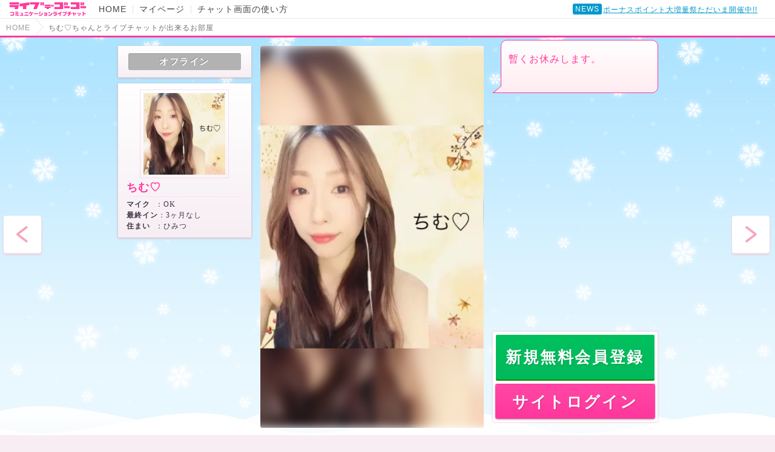

--- FILE ---
content_type: text/html; charset=UTF-8
request_url: https://livede55.com/chat/performer/1390795653
body_size: 8831
content:
<!DOCTYPE html>
<html lang="ja">
<head>
  <meta charset="utf-8">
  <meta http-equiv="X-UA-Compatible" content="IE=edge">
  <title>ちむ&#9825;ちゃんとライブチャットが出来るお部屋 | ノンアダルトライブチャット - ライブでゴーゴー</title>
  <meta name="description" content="ちむ&#9825;ちゃんのお部屋です。住まい：ひみつ | しばらくお休みします🥲">
  <meta name="keywords" content="ちむ&#9825;,ライブチャット">
  <link rel="canonical" href="https://livede55.com/chat/performer/1390795653">
  <meta name="viewport" content="width=device-width, maximum-scale=1, minimum-scale=1, user-scalable=no">
  <meta name="format-detection" content="telephone=no">

  <meta name="twitter:card" content="summary_large_image">
  <meta name="twitter:site" content="@livede55lisa">
  <meta property="og:title" content="ちむ&#9825;ちゃんとライブチャットが出来るお部屋 | ノンアダルトライブチャット - ライブでゴーゴー">
  <meta property="og:type" content="website">
  <meta property="og:url" content="https://livede55.com/chat/performer/1390795653">
  <meta property="og:image" content="https://picture2.livede55.com/images/p5-1390795653">
  <meta property="og:site_name" content="ライブでゴーゴー">
  <meta property="og:description" content="ちむ&#9825;ちゃんのお部屋です。住まい：ひみつ | しばらくお休みします🥲">

  <link type="text/css" rel="stylesheet" href="https://livede55.com/css/common_pc.css?1769249163" media="screen">
  <link type="text/css" rel="stylesheet" href="https://livede55.com/css/chat_pc.css?251224" media="screen">

  
    <script src="https://livede55.com/html-chat/js/MediaServerManager.js?230517"></script>
    <script src="https://livede55.com/html-chat/js/MediaSession.js?250822"></script>
    <script src="https://livede55.com/html-chat/js/MediaPeepSession.js?220804"></script>
    <script src="https://livede55.com/html-chat/js/MediaPublisher.js?250822"></script>
    <script src="https://livede55.com/html-chat/js/MediaPlayer.js?220804"></script>
    <script src="https://livede55.com/html-chat/js/ExternalFunction_Htmlchat.js?210309"></script>

    <script>
      function getLoginUserData() {
        return {
          pointList: [],
          canOneClick: 0,
        };
      }
          </script>
    <link href="/html-chat/css/app_pc.css?chatver=260108" rel=preload as=style>
    <link href="/html-chat/js/app_pc.js?chatver=260108" rel=preload as=script>
    <link href="/html-chat/js/chunk-common.js?chatver=260108" rel=preload as=script>
    <link href="/html-chat/js/chunk-vendors.js?chatver=260108" rel=preload as=script>
    <link href="/html-chat/css/app_pc.css?chatver=260108" rel=stylesheet>
  
</head>

<body class="view-pc page-chat">

<!-- Google Tag Manager -->
<noscript><iframe src="//www.googletagmanager.com/ns.html?id=GTM-NSLVC8"
height="0" width="0" style="display:none;visibility:hidden"></iframe></noscript>
<script>(function(w,d,s,l,i){w[l]=w[l]||[];w[l].push({'gtm.start':
new Date().getTime(),event:'gtm.js'});var f=d.getElementsByTagName(s)[0],
j=d.createElement(s),dl=l!='dataLayer'?'&l='+l:'';j.async=true;j.src=
'//www.googletagmanager.com/gtm.js?id='+i+dl;f.parentNode.insertBefore(j,f);
})(window,document,'script','dataLayer','GTM-NSLVC8');</script>
<!-- End Google Tag Manager -->

<input type="hidden" name="_token" value="74Y1pd1L1hnnw1vVleJPHHuwR3NaENySY7AOtz8e">
<div class="main-content">
  <header class="chat-header">
    <ul class="chat-nav">
      <li>
        <a href="https://livede55.com" target="_blank" class="logo-tit">
          <img src="https://livede55.com/img/spacer.gif" alt="ライブでゴーゴー">
        </a>
      </li>
      <li class="header-link">
        <a href="https://livede55.com" target="_blank">HOME</a>
      </li>
      <li class="header-link">
        <a href="https://livede55.com/member" target="_blank">マイページ</a>
      </li>
      <li class="header-link">
        <a href="https://livede55.com/beginner/handling.html" target="_blank">チャット画面の使い方</a>
      </li>
    </ul>
          <div class="event-news">
        <div class="news-logo">NEWS</div>
        <div class="news-ticker" rel="roll">
          <ul>
                                          <li><a href="https://livede55.com/event/goldrush.html" target="_blank">ボーナスポイント大増量祭ただいま開催中!!</a></li>
                                                                                                            <li><a href="https://livede55.com/event/halfoff.html" target="_blank">本日「期間限定半額」開催！</a></li>
                                                        <li><a href="https://livede55.com/event/all_gather.html" target="_blank">近日「パーチャだヨ！全員集合！ 」開催！</a></li>
                                                        <li><a href="https://livede55.com/event/pickup.html" target="_blank">近日「ピックアップゴゴみん！」開催！</a></li>
                                                        <li><a href="https://livede55.com/event/hiruwarinandesu.html" target="_blank">近日「ヒルワリナンデス！」開催！</a></li>
                                                        <li><a href="https://livede55.com/event/winter.html" target="_blank">近日「GOGO冬割」開催！</a></li>
                                                        <li><a href="https://livede55.com/event/30off_zuttoku.html" target="_blank">近日「ズッ得30％OFF」開催！</a></li>
                                                        <li><a href="https://livede55.com/event/40off.html" target="_blank">「最大40％OFFイベント」近日開催！</a></li>
                                    </ul>
        </div>
      </div>
        <ol class="chat-breadcrumb">
      <li>
        <a href="https://livede55.com" title="HOME" target="_blank"><span>HOME</span></a>
      </li>
      <li>
        <h1 class="chat-breadcrumb-tit">ちむ&#9825;ちゃんとライブチャットが出来るお部屋</h1>
      </li>
    </ol>
  </header>
      <div id="app-pc"
      memberCode=""
      memberHandle=""
      token=""
      peepToken=""
      lastLoginDate=""
      lastChatStatus=""
      memberPoint=""
      baseDomain="https://livede55.com"
      csrfToken="74Y1pd1L1hnnw1vVleJPHHuwR3NaENySY7AOtz8e"
      accountType="performer"
      performerCode="1390795653"
      performerHandle="ちむ&#9825;"
      performerAge=""
      performerProfileImage="https://picture2.livede55.com/images/p5-1390795653"
      performerLastLoginDate="3ヶ月なし"
      newFace="normal"
      dailyRanking=""
      monthlyRanking=""
      newFaceRanking=""
      useMic="OK"
      area="ひみつ"
      isVerticalChat="1"
      isNewRegistrant="0"
      dsRoomCode=""
      memberRank="beginner"
      offlineMovie=""
      nextLoginAt=""
      isBalloon="0"
      isFreeChat="0"
      prizeNumberTag=""
      gogominPrizeNumberTag=""
      isVoteEvent="0"
      isBeautyChat="0"
      class="app-chat-view flash-sect "
    ></div>
  
  
<!-- プロフィール -->
  <section class="profile">
    <div id="profile-line" class="profile-line">
      <div class="profile-inner">
        <figure class="thumbnail">
          <img src="https://livede55.com/img/spacer.gif" style="background-image:url(https://picture2.livede55.com/images/p5-1390795653);" alt="ちむ&#9825;">
        </figure>

        <div class="main-profile">
          <div class="profile-upper-line">
            <h2 class="profile-name">ちむ&#9825;</h2>

            
            <div class="profile-img-line">
              <div class="profile-newface status_normal">
                <img src="https://livede55.com/img/spacer.gif" alt="の女の子">
              </div>

              <div class="profile-ranking">
                                                                                              </div>
            </div>
          </div>
                              <div class="profile-table">
            <table>
              <tbody>
              <tr>
                <th>マイク</th><td>：</td><td>OK</td>
                <th>最終イン</th><td>：</td><td>3ヶ月なし</td>
                                <th>住まい</th><td>：</td><td>ひみつ</td>
              </tr>
              </tbody>
            </table>
          </div>
        </div>
      </div>
    </div>
    <!-- メニュー -->
    <div class="menu-wrapper">
      <ul id="profile-menu" class="menu is_vertical">
                  <li><a href="https://livede55.com/account/login.html?url=https%3A%2F%2Flivede55.com%2Fchat%2Fperformer%2F1390795653" class="memo">メモ</a></li>
          <li><a href="https://livede55.com/member/mail/performer/1390795653" class="mail" target="_blank">メール</a></li>
          <li><a href="https://livede55.com/account/login.html?url=https%3A%2F%2Flivede55.com%2Fchat%2Fperformer%2F1390795653" class="favorite">お気に入り(<span id="favorite_count">562</span>)</a></li>
              </ul>
    </div>

    <!-- メモ -->
    <div class="memo-form">
      <p>ちむ&#9825;ちゃんについてのメモ</p>
      <textarea name="memo" id="memo" maxlength="200"></textarea>
      <div class="memo-btn">
        <a href="javascript:;" id="memo_save" class="btn btn_default">メモを保存する</a>
        <a href="javascript:;" id="memo_cancel" class="btn btn_default">キャンセル</a>
      </div>
    </div>

    <div class="section-contents">
      <div class="contents-box  has_gallery">
        <div class="column_left">
          <div class="row_middle">
            <div class="left">
                          <!-- ギャラリー -->
                <section id="gallery" class="section">
                  <h2 class="tit lv_2">ギャラリー<span>(5枚)</span></h2>
                  <div class="section-inner">
                    <div class="carousel">
                      <ul class="slider image-list" style="width: 415px">
                                                                          <li>
                            <a href="javascript:;" class="gallery-link" data-number="2">
                              <figure>
                                <img src="https://livede55.com/img/spacer.gif" style="background-image:url(https://picture2.livede55.com/images/gallery/pg-1g826U5W4mX8);" alt="">
                              </figure>
                            </a>
                          </li>
                                                                            <li>
                            <a href="javascript:;" class="gallery-link" data-number="3">
                              <figure>
                                <img src="https://livede55.com/img/spacer.gif" style="background-image:url(https://picture2.livede55.com/images/gallery/pg-EG5yqeHTpObu);" alt="">
                              </figure>
                            </a>
                          </li>
                                                                            <li>
                            <a href="javascript:;" class="gallery-link" data-number="4">
                              <figure>
                                <img src="https://livede55.com/img/spacer.gif" style="background-image:url(https://picture2.livede55.com/images/gallery/pg-f5Hq9M5Qvssu);" alt="">
                              </figure>
                            </a>
                          </li>
                                                                            <li>
                            <a href="javascript:;" class="gallery-link" data-number="5">
                              <figure>
                                <img src="https://livede55.com/img/spacer.gif" style="background-image:url(https://picture2.livede55.com/images/gallery/pg-84to9qE8R5Od);" alt="">
                              </figure>
                            </a>
                          </li>
                                                                            <li>
                            <a href="javascript:;" class="gallery-link" data-number="6">
                              <figure>
                                <img src="https://livede55.com/img/spacer.gif" style="background-image:url(https://picture2.livede55.com/images/gallery/pg-04J81ZWe1dDW);" alt="">
                              </figure>
                            </a>
                          </li>
                                                                        </ul>
                      <ul class="move-arrow">
                        <li id="left_gallery" class="before-arrow"><img src="https://livede55.com/img/spacer.gif" alt="左の写真へ"></li>
                        <li id="right_gallery" class="after-arrow"><img src="https://livede55.com/img/spacer.gif" alt="右の写真へ"></li>
                      </ul>
                    </div>
                  </div>
                </section>
                        <!-- 詳細プロフィール -->
              <section id="profile" class="section is_gallery">
                <h2 class="tit lv_2">詳細プロフィール</h2>
                <div class="section-inner">
                  <dl class="details-box">
                                        <dt>住まい</dt>
                    <dd>ひみつ</dd>
                    <dt>血液型</dt>
                    <dd>AB型</dd>
                                        <dt>身長</dt>
                    <dd>159cm</dd>
                    <dt>職業</dt>
                    <dd>アパレル・55でニコニコ〜^_^</dd>
                    <dt>性格</dt>
                    <dd>素直・ポジティブ希望w</dd>
                    <dt>趣味</dt>
                    <dd>sweets・Netflix・anime</dd>
                    <dt>出没時間</dt>
                    <dd>昼</dd>
                  </dl>
                </div>
              </section>
            </div>

            <div class="right">
              <section id="message" class="section">
                <h2 class="tit lv_2">メッセージ</h2>
                <div class="section-inner">
                  <div>
                    しばらくお休みします🥲<br /><br /><br />                  </div>
                </div>
              </section>
            </div>
          </div>
        </div>

        <div class="column_right section">
          <!-- 動画ギャラリー -->
          
        <!-- ブログ -->
          <section id="blog" class="section">
  <h2 class="tit lv_2">ブログ</h2>
  <div class="section-inner">
        <div class="blog-request">
      <div class="blog-request-txt">
        <p>まだブログを公開していません。</p>
        <p class="blog-request__hide-txt">ちむ&#9825;ちゃんに<br>ブログのリクエストを送ってみませんか？</p>
      </div>
      <div class="btn-wrap">
                <a href="https://livede55.com/account/login.html?url=https%3A%2F%2Flivede55.com%2Fchat%2Fperformer%2F1390795653" class="btn btn_a btn_blog-request">ブログの追加リクエストをする</a>
              </div>
      <p class="blog-request-txt_mini blog-request__hide-txt">あなたからのリクエストとして送信されます。</p>
    </div>
      </div>
</section>
        </div>
      </div>

      <!-- 30の質問 -->
    <section id="question" class="section">
  <h2 class="tit lv_2">30の質問</h2>
  <div class="section-inner">
    <ul class="question-list">
            <li>
        <dl class="question-box">
          <dt class="question-box__tit">休日の主な過ごし方は？</dt>
          <dd class="question-box__data">アニメ・スイーツ食べてまったり</dd>
        </dl>
      </li>
            <li>
        <dl class="question-box">
          <dt class="question-box__tit">自分に合っていると思うお仕事は？（理由も教えて！）</dt>
          <dd class="question-box__data">黙々作業も接客も好き&#9733;</dd>
        </dl>
      </li>
            <li>
        <dl class="question-box">
          <dt class="question-box__tit">通信簿に何て書かれる子供だった？</dt>
          <dd class="question-box__data">明るく活発</dd>
        </dl>
      </li>
            <li>
        <dl class="question-box">
          <dt class="question-box__tit">イヌ派？ネコ派？（理由も教えて！）</dt>
          <dd class="question-box__data">猫派&#9825;気まぐれな感じが好き</dd>
        </dl>
      </li>
            <li>
        <dl class="question-box">
          <dt class="question-box__tit">好きなスポーツを教えて？（複数回答可）</dt>
          <dd class="question-box__data">最近は運動不足気味(&gt;_&lt;)</dd>
        </dl>
      </li>
            <li>
        <dl class="question-box">
          <dt class="question-box__tit">顔のパーツ、憧れの女優とひとつ交換するならどこ？（理由も教えて！）</dt>
          <dd class="question-box__data">一重の目かな〜パッチリ二重に憧れる!!</dd>
        </dl>
      </li>
            <li>
        <dl class="question-box">
          <dt class="question-box__tit">自分はよくしゃべるタイプ？聞くタイプ ？</dt>
          <dd class="question-box__data">どっちも&#9675;</dd>
        </dl>
      </li>
            <li>
        <dl class="question-box">
          <dt class="question-box__tit">自慢の手料理は？</dt>
          <dd class="question-box__data">天津飯!!</dd>
        </dl>
      </li>
            <li>
        <dl class="question-box">
          <dt class="question-box__tit">部屋着のスタイルを教えて？</dt>
          <dd class="question-box__data">ゆったりワンピース＊冬はモコモコ</dd>
        </dl>
      </li>
            <li>
        <dl class="question-box">
          <dt class="question-box__tit">好きなアニメ、漫画は？</dt>
          <dd class="question-box__data">ONEPIECE</dd>
        </dl>
      </li>
            <li>
        <dl class="question-box">
          <dt class="question-box__tit">一番好きな映画は？</dt>
          <dd class="question-box__data">未回答</dd>
        </dl>
      </li>
            <li>
        <dl class="question-box">
          <dt class="question-box__tit">好きな音楽、好きなアーティストは？</dt>
          <dd class="question-box__data">KーPOP＊</dd>
        </dl>
      </li>
            <li>
        <dl class="question-box">
          <dt class="question-box__tit">初恋は何歳のとき？相手はどんな人だった？</dt>
          <dd class="question-box__data">未回答</dd>
        </dl>
      </li>
            <li>
        <dl class="question-box">
          <dt class="question-box__tit">言われて嬉しかった褒め言葉は？</dt>
          <dd class="question-box__data">褒めてくれた言葉は全部嬉しいです&#9825;</dd>
        </dl>
      </li>
            <li>
        <dl class="question-box">
          <dt class="question-box__tit">学生の時の部活は？</dt>
          <dd class="question-box__data">ソフトテニス部&#9733;</dd>
        </dl>
      </li>
            <li>
        <dl class="question-box">
          <dt class="question-box__tit">カラオケでよく歌う歌は？</dt>
          <dd class="question-box__data">倖田來未好き!!</dd>
        </dl>
      </li>
            <li>
        <dl class="question-box">
          <dt class="question-box__tit">お酒を飲むと大胆になる？</dt>
          <dd class="question-box__data">大胆になるかも(^^)</dd>
        </dl>
      </li>
            <li>
        <dl class="question-box">
          <dt class="question-box__tit">異性に対する変わった好みを教えて？</dt>
          <dd class="question-box__data">未回答</dd>
        </dl>
      </li>
            <li>
        <dl class="question-box">
          <dt class="question-box__tit">特技は？</dt>
          <dd class="question-box__data">未回答</dd>
        </dl>
      </li>
            <li>
        <dl class="question-box">
          <dt class="question-box__tit">一番記憶に残ってる旅行先は？</dt>
          <dd class="question-box__data">KOREA&#127472;&#127479;</dd>
        </dl>
      </li>
            <li>
        <dl class="question-box">
          <dt class="question-box__tit">一目惚れってあると思う？</dt>
          <dd class="question-box__data">あると思う&#9825;</dd>
        </dl>
      </li>
            <li>
        <dl class="question-box">
          <dt class="question-box__tit">モテる人のポイントはどこだと思う？</dt>
          <dd class="question-box__data">レディーファースト出来る&#8234;&#10047;</dd>
        </dl>
      </li>
            <li>
        <dl class="question-box">
          <dt class="question-box__tit">気になる相手についしてしまう言動は？</dt>
          <dd class="question-box__data">未回答</dd>
        </dl>
      </li>
            <li>
        <dl class="question-box">
          <dt class="question-box__tit">好きな人とどれぐらいの頻度で会いたい？</dt>
          <dd class="question-box__data">会える時は会いたいな&#9825;</dd>
        </dl>
      </li>
            <li>
        <dl class="question-box">
          <dt class="question-box__tit">恋愛の失敗談を教えて？</dt>
          <dd class="question-box__data">未回答</dd>
        </dl>
      </li>
            <li>
        <dl class="question-box">
          <dt class="question-box__tit">恋人とのケンカ、仲直りはどっちから？</dt>
          <dd class="question-box__data">未回答</dd>
        </dl>
      </li>
            <li>
        <dl class="question-box">
          <dt class="question-box__tit">チャットで盛り上がりやすい話題は？</dt>
          <dd class="question-box__data">未回答</dd>
        </dl>
      </li>
            <li>
        <dl class="question-box">
          <dt class="question-box__tit">好きな人に絶対にしてほしくないことは？</dt>
          <dd class="question-box__data">嘘はつかれたくないよ。。。</dd>
        </dl>
      </li>
            <li>
        <dl class="question-box">
          <dt class="question-box__tit">自分から告白するタイプ？ (どんな風に告白する？)</dt>
          <dd class="question-box__data">自分からは恥ずかしくてした事ない///</dd>
        </dl>
      </li>
            <li>
        <dl class="question-box">
          <dt class="question-box__tit">どんなコスプレを持っている？</dt>
          <dd class="question-box__data">色々増えてきてますw</dd>
        </dl>
      </li>
          </ul>
      </div>
</section>

      <!-- ブロック機能 -->
      
    <!-- 写真ポップアップ -->
      <div id="photo_modal" class="gallery-modal">
        <div class="gallery-modal-bg"></div>
        <div class="gallery-popup">
          <ul class="list gallery-list">
                        <li id="photo_1" class="list__item">
              <figure class="gallery-photo">
                <img src="https://livede55.com/img/spacer.gif" style="background-image:url(https://picture2.livede55.com/images/p5-1390795653)" alt="">
              </figure>
            </li>
                                      <li id="photo_2" class="list__item ">
                <figure class="gallery-photo">
                  <img src="https://livede55.com/img/spacer.gif" style="background-image:url(https://picture2.livede55.com/images/gallery/pg-1g826U5W4mX8)" alt="">
                </figure>
                              </li>
                                        <li id="photo_3" class="list__item is_comment">
                <figure class="gallery-photo">
                  <img src="https://livede55.com/img/spacer.gif" style="background-image:url(https://picture2.livede55.com/images/gallery/pg-EG5yqeHTpObu)" alt="">
                </figure>
                                  <p class="gallery-comment">Flower</p>
                              </li>
                                        <li id="photo_4" class="list__item is_comment">
                <figure class="gallery-photo">
                  <img src="https://livede55.com/img/spacer.gif" style="background-image:url(https://picture2.livede55.com/images/gallery/pg-f5Hq9M5Qvssu)" alt="">
                </figure>
                                  <p class="gallery-comment">?DINOクレープ?</p>
                              </li>
                                        <li id="photo_5" class="list__item is_comment">
                <figure class="gallery-photo">
                  <img src="https://livede55.com/img/spacer.gif" style="background-image:url(https://picture2.livede55.com/images/gallery/pg-84to9qE8R5Od)" alt="">
                </figure>
                                  <p class="gallery-comment">韓国Cafe?</p>
                              </li>
                                        <li id="photo_6" class="list__item is_comment">
                <figure class="gallery-photo">
                  <img src="https://livede55.com/img/spacer.gif" style="background-image:url(https://picture2.livede55.com/images/gallery/pg-04J81ZWe1dDW)" alt="">
                </figure>
                                  <p class="gallery-comment">メレンゲ?サクサク</p>
                              </li>
                                    </ul>
          <div class="gallery-count">
            <span id="gallery_number"></span>/<span id="gallery_count">6</span>
          </div>
          <a href="javascript:;" class="gallery-before"></a>
          <a href="javascript:;" class="gallery-after"></a>
          <a class="gallery-close" href="javascript:;">×</a>
        </div>
      </div>

      <!-- 動画ポップアップ -->
          </div>
  </section>

  <!-- 最近チェックした女の子 -->
  <section class="checked-performers">
    <h2 class="tit lv_2">最近チェックした女の子</h2>
    <div>
      <div class="carousel">
        <ul id="checked_performers" class="slider checked-paformer-list">
        </ul>
        <ul class="move-arrow">
          <li id="prev_checked_performers" class="before-arrow">
            <img src="https://livede55.com/img/spacer.gif" alt="前の女の子">
          </li>
          <li id="next_checked_performers" class="after-arrow">
            <img src="https://livede55.com/img/spacer.gif" alt="次の女の子">
          </li>
        </ul>
      </div>
    </div>
  </section>

  <!-- footer -->
  <footer class="global-footer">
  <div class="global-footer-outer">
    <div class="global-footer-inner">
      <h2 class="global-footer-title">サイトマップ</h2>

      <div class="global-footer-nav">
                  <a href="https://livede55.com/account" class="btn size_l btn_b" title="無料会員登録">無料会員登録</a>
          <a href="https://livede55.com/account/login.html" class="btn size_l btn_a" title="ログイン">ログイン</a>
                <dl class="define">
          <dt class="define-title">メンバー情報</dt>
          <dd class="define-cont">
            <ul class="list has_arrow has_1">
                              <li class="list__item"><a href="https://livede55.com/account/member/reentry" title="パスワードを忘れた方">パスワードを忘れた方</a></li>
                            <li class="list__item"><a href="https://livede55.com/member/mail" title="メール">メール</a></li>
              <li class="list__item"><a href="https://livede55.com/member" title="プロフィール">プロフィール</a></li>
              <li class="list__item"><a href="https://livede55.com/member/favorite" title="お気に入り">お気に入り</a></li>
              <li class="list__item"><a href="https://livede55.com/member/chat-history" title="チャットログイン履歴">チャットログイン履歴</a></li>
              <li class="list__item"><a href="https://livede55.com/account/member/point_select.html" title="ポイント購入">ポイント購入</a></li>
            </ul>
          </dd>
        </dl>
      </div>
      <div class="global-footer-nav">
        <dl class="define">
          <dt class="define-title">女の子情報</dt>
          <dd class="define-cont">
            <ul class="list has_arrow has_1">
              <li class="list__item"><a href="https://livede55.com/search" title="女の子検索">女の子検索</a></li>
              <li class="list__item"><a href="https://livede55.com/blog" title="ブログ">ブログ</a></li>
              <li class="list__item"><a href="https://livede55.com/park/report" title="ゴーゴー通信">ゴーゴー通信</a></li>
              <li class="list__item"><a href="https://livede55.com/park/gallery/movie" title="動画ギャラリー">動画ギャラリー</a></li>
              <li class="list__item"><a href="https://livede55.com/snack_bar" title="オンラインスナック">オンラインスナック</a></li>
              <li class="list__item"><a href="https://livede55.com/ranking" title="ランキング">ランキング</a></li>
              <li class="list__item"><a href="https://bit.ly/3fqbrN6" target="_blank" rel="noopener noreferrer" itle="公式X">公式X</a></li>
            </ul>
          </dd>
        </dl>
      </div>
      <div class="global-footer-nav">
        <dl class="define">
          <dt class="define-title">遊び方/料金説明</dt>
          <dd class="define-cont">
            <ul class="list has_arrow has_1">
              <li class="list__item"><a href="https://livede55.com/event" title="イベント一覧">イベント一覧</a></li>
              <li class="list__item"><a href="https://livede55.com/beginner" title="遊び方">遊び方</a></li>
              <li class="list__item"><a href="https://livede55.com/beginner/handling.html" title="基本操作">基本操作</a></li>
              <li class="list__item"><a href="https://livede55.com/beginner/charge.html" title="料金説明">料金説明</a></li>
              <li class="list__item"><a href="https://livede55.com/beginner/please.html" title="番組からのお願い">番組からのお願い</a></li>
              <li class="list__item"><a href="https://livede55.com/beginner/jack.html" title="女の子にモテるコツ">女の子にモテるコツ</a></li>
              <li class="list__item"><a href="https://livede55.com/beginner/card.html" title="あんしん。カード決済について">あんしん。カード決済について</a></li>
              <li class="list__item"><a href="https://livede55.com/account/member/pointback.html" title="ポイントバックについて">ポイントバックについて</a></li>
            </ul>
          </dd>
          <dt class="define-title">ヘルプ</dt>
          <dd class="define-cont">
            <ul class="list has_arrow has_1">
              <li class="list__item"><a href="https://livede55.com/faq" title="よくある質問">よくある質問</a></li>
              <li class="list__item"><a href="https://livede55.com/support/member/thread" title="お問い合わせ履歴">お問い合わせ履歴</a></li>
              <li class="list__item"><a href="https://livede55.com/help/trouble.html" title="トラブル対処法">トラブル対処法</a></li>
              <li class="list__item"><a href="https://livede55.com/chat/performer/24837704" title="カメラ・マイクテスト">カメラ・マイクテスト</a></li>
              <li class="list__item">
                                <a href="https://livede55.com/support/guest" title="お問い合わせ">お問い合わせ</a>
                              </li>
            </ul>
          </dd>
        </dl>
      </div>
      <div class="global-footer-nav">
        <dl class="define">
          <dt class="define-title">ご利用にあたって</dt>
          <dd class="define-cont">
            <ul class="list has_arrow has_1">
              <li class="list__item"><a href="https://livede55.com/terms/member" title="利用規約">利用規約</a></li>
              <li class="list__item"><a href="https://livede55.com/privacy" title="プライバシーポリシー">プライバシーポリシー</a></li>
              <li class="list__item"><a href="https://livede55.com/security" title="セキュリティーについて">セキュリティーについて</a></li>
              <li class="list__item"><a href="https://livede55.com/law" title="特定商取引法に基づく表示">特定商取引法に基づく表示</a></li>
              <li class="list__item"><a href="https://livede55.com/fund_settlement" title="資金決済法に基づく表示">資金決済法に基づく表示</a></li>
              <li class="list__item"><a href="https://high-spec.co.jp/" target="_blank" title="会社概要" rel="noopener noreferrer">会社概要</a></li>
            </ul>
          </dd>
          <dt class="define-title">募集情報</dt>
          <dd class="define-cont">
            <ul class="list has_arrow has_1">
              <li class="list__item"><a href="https://lady.livede55.com/?b=mens2014" target="_blank" rel="noopener noreferrer" title="出演女性募集">出演女性募集</a></li>
              <li class="list__item"><a href="https://www.angel-group.net/" target="_blank" title="エージェント様募集" rel="noopener noreferrer">エージェント様募集</a></li>
              <li class="list__item"><a href="https://reas.jp/contact/coverage/" title="取材をご希望の方へ" target="_blank" rel="noopener noreferrer">取材をご希望の方へ</a></li>
            </ul>
          </dd>
        </dl>
      </div>
      <div class="global-footer-nav">
        <dl class="define">
          <dt class="define-title">女性会員</dt>
          <dd class="define-cont">
            <ul class="list has_arrow has_1">
              <li class="list__item"><a href="https://muse.livede55.com" title="女性会員入口" target="_blank" rel="noreferrer noopener">女性会員入口</a></li>
            </ul>
          </dd>
        </dl>
      </div>
    </div>
  </div>

  <div class="global-footer-outer type_2">
    <div class="global-footer-inner">
      <p class="global-footer-des">
        可愛い女の子とライブチャットやメールでコミュニケーションを楽しむサービスがライブでゴーゴーです。
        ノンアダルトのライブチャットとしては日本最大級。業界最安の価格でお楽しみいただけます。
        パソコンはもちろん、スマートフォン、タブレットにも対応しています。AppStore、GooglePlayからライブでゴーゴーのアプリをダウンロードしてお楽しみください。
        ライブでゴーゴーに出演しているのは素人の女の子で、大学生や、OL、ナースなど、様々な職業の女の子がおり、好きな時に好きなだけお話することができます。
        出演している女の子と仲良くなるツールとして、文字や写真のやりとりができる「メッセージ機能」、 プライベートな情報がわかる「ブログ機能」等をご用意しております。
        新規入会特典として、クレジットカードをご登録いただくとポイントを獲得できるキャンペーンもございますので、まずは無料でライブチャットをお楽しみください。
        ライブチャットならではのドキドキとワクワクを「ライブでゴーゴー」でお楽しみください。
      </p>
    </div>
  </div>

  <div class="global-footer-outer type_2">
    <div class="global-footer-inner">
      <ul class="list in_row">
        <li class="list__item"><a target="_blank" href="https://www.angel-live.com/recruit/" rel="noreferrer noopener">[PR]高収入アルバイトのチャットレディ大募集!!</a></li>
        <li class="list__item"><a target="_blank" href="https://www.angel-live.com" rel="noreferrer noopener">[PR]日本最大級アダルトライブチャット</a></li>
        <li class="list__item"><a target="_blank" href="https://www.chatpia.jp" rel="noreferrer noopener">[PR]人妻、熟女のアダルトライブチャット</a></li>
        <li class="list__item"><a target="_blank" href="https://www.angel-group.net" rel="noreferrer noopener">[PR]ライブチャットの代理店、マネージャー、エージェント募集</a></li>
      </ul>
      <small class="copyright">Copyright 2004-2026 <a href="https://livede55.com">ライブチャットならライブでゴーゴー</a> All Rights Reserved.</small>
    </div>
  </div>

  <a href="javascript:;" id="backtop" class="btn-go-top">
    <div class="wrap"><img src="https://livede55.com/img/site/common_gotop.png" class="btn-go-top__image" alt="ページトップへ" /></div>
  </a>
</footer>
</div>

<!-- オンライン一覧 -->
<section class="online-performers">
  <h2 class="online-performers-tit">オンライン一覧</h2>
  <ul class="display-switch-list">
    <li class="order is_available">
      <a href="javascript:;" id="online_performers_sort_available">チャット中優先</a>
      <a href="javascript:;" id="online_performers_sort_in_chat">待機中優先</a>
    </li>
    <li class="reload">
      <a href="javascript:;" id="online_performers_reload">
        <img src="https://livede55.com/img/spacer.gif" alt="更新">
      </a>
    </li>
  </ul>
  <div class="online-performer-list">
    <ul id="online_performer_list"></ul>
  </div>
</section>

<script src="//ajax.googleapis.com/ajax/libs/jquery/2.1.4/jquery.min.js"></script>
<script>window.jQuery || document.write('<script src="https://livede55.com/js/lib/jquery-2.1.4.min.js"><\/script>');</script>
<script type="text/javascript">var updateUnreadMsgLoginCheck = false;</script>
<script type="text/javascript" src="https://livede55.com/js/common.js?1769249163"></script>
<script type="text/javascript" src="https://livede55.com/js/common-sp.js?200127"></script>
<script type="text/javascript" src="https://livede55.com/js/reas-lib/video.js?170209"></script><script type="text/javascript">
  var performer = {
    id: 1390795653,
    name: 'ちむ&#9825;',
    hideAge: true,
    age: 0,
  };
  var thisUrl = 'https://livede55.com/chat/performer';
  var performerProfileImageUrl = 'https://picture2.livede55.com/images';

    var presentPointEventDuration = {
    from: '2026-01-01 00:00:00',
    to: '2026-02-01 10:00:00',
    times: '85'
  };
  
    var isGG1gpHeld = false;
  
</script>
<script type="text/javascript" src="https://livede55.com/js/chat/common.js?240321"></script>
<script type="text/javascript" src="https://livede55.com/js/chat/main-pc.js?251224"></script>
<script type="text/javascript" src="https://livede55.com/js/chat/checked-performers.js?190515"></script>
<script type="text/javascript" src="https://livede55.com/js/chat/news-ticker.js"></script>

<script type="application/ld+json">
[{
  "@context": "http://schema.org",
  "@type": "Person",
  "name": "ちむ&#9825;",
  "description": "しばらくお休みします🥲",
  "image": "https://picture2.livede55.com/images/p5-1390795653",
  "jobTitle": "アパレル・55でニコニコ〜^_^",
   "homeLocation": {
    "@type": "Place",
    "name": "ひみつ"
   },
  "url": "https://livede55.com/chat/performer/1390795653",
  "sameAs": [
        "https://livede55.com/blog/performer/1390795653"
  ],
  "memberOf": "ライブでゴーゴー"
}, {
  "@context": "http://schema.org",
	"@type": "BreadcrumbList",
	"itemListElement": [{
		"@type": "ListItem",
		"position": 1,
		"item": {
			"@id": "https://livede55.com",
			"name": "HOME"
		}
	}, {
		"@type": "ListItem",
		"position": 2,
		"item": {
			"@id": "https://livede55.com/chat/performer/1390795653",
			"name": "ちむ&#9825;ちゃんとライブチャットが出来るお部屋"
		}
	}]
}]
</script>
  <script src="/html-chat/js/chunk-vendors.js?chatver=260108"></script>
  <script src="/html-chat/js/chunk-common.js?chatver=260108"></script>
  <script src="/html-chat/js/app_pc.js?chatver=260108"></script>

</body>
</html>


--- FILE ---
content_type: text/css
request_url: https://livede55.com/css/chat_pc.css?251224
body_size: 10836
content:
.txt-limit,.movie-link__tit,.movie-switch__tit,.news-ticker ul li a{display:block;overflow:hidden;white-space:nowrap;text-overflow:ellipsis}@font-face{font-family:"gg-fonts";src:url("/fonts/gg-fonts.eot$time");src:url("/fonts/gg-fonts.eot$time") format("embedded-opentype"),url("/fonts/gg-fonts.woff") format("woff"),url("/fonts/gg-fonts.ttf$time") format("truetype");font-weight:normal;font-style:normal}.gg-icon{font-family:"gg-fonts";display:inline-block;vertical-align:middle;line-height:1;font-weight:normal;font-style:normal;speak:none;text-decoration:inherit;text-transform:none;text-rendering:auto;-webkit-font-smoothing:antialiased;-moz-osx-font-smoothing:grayscale}.gg-icon:before{content:"";position:absolute;left:0;top:50%;display:block;width:24px;height:24px;line-height:24px;margin:-12px 0 0 0;font-size:12px;font-family:"gg-fonts";color:#ff48a5}.gg-font-01:before,.gg-font-02:before,.gg-font-03:before,.gg-font-04:before,.gg-font-05:before,.gg-font-06:before,.gg-font-07:before,.gg-font-08:before,.gg-font-09:before,.gg-font-10:before,.gg-font-11:before,.gg-font-12:before,.gg-font-13:before,.gg-font-14:before,.gg-font-15:before,.gg-font-16:before,.gg-font-17:before,.gg-font-18:before,.gg-font-19:before,.gg-font-20:before,.gg-font-21:before,.gg-font-22:before,.gg-font-23:before,.gg-font-24:before,.gg-font-25:before,.gg-font-26:before,.gg-font-27:before,.gg-font-28:before,.gallery-before:before,.gallery-after:before,.gg-font-29:before,.gg-font-30:before,.gg-font-31:before,.gg-font-32:before,.gg-font-33:before,.gg-font-34:before,.gg-font-35:before,.gg-font-36:before,.gg-font-37:before,.gg-font-38:before,.gg-font-39:before,.gg-font-40:before,.gg-font-41:before,.gg-font-42:before,.gg-font-43:before,.gg-font-44:before,.gg-font-45:before,.gg-font-46:before,.gg-font-47:before,.gg-font-48:before,.gg-font-49:before,.gg-font-50:before,.gg-font-51:before,.gg-font-52:before,.gg-font-53:before,.gg-font-54:before,.gg-font-55:before,.gg-font-56:before,.gg-font-57:before,.gg-font-58:before,.gg-font-59:before,.gg-font-60:before,.gg-font-61:before,.gg-font-62:before,.gg-font-63:before,.gg-font-64:before{font-size:16px;font-family:"gg-fonts"}.gg-font-01:before{content:"\f101"}.gg-font-02:before{content:"\f102"}.gg-font-03:before{content:"\f103"}.gg-font-04:before{content:"\f104"}.gg-font-05:before{content:"\f105"}.gg-font-06:before{content:"\f106"}.gg-font-07:before{content:"\f107"}.gg-font-08:before{content:"\f108"}.gg-font-09:before{content:"\f109"}.gg-font-10:before{content:"\f10a"}.gg-font-11:before{content:"\f10b"}.gg-font-12:before{content:"\f10c"}.gg-font-13:before{content:"\f10d"}.gg-font-14:before{content:"\f10e"}.gg-font-15:before{content:"\f10f"}.gg-font-16:before{content:"\f110"}.gg-font-17:before{content:"\f111"}.gg-font-18:before{content:"\f112"}.gg-font-19:before{content:"\f113"}.gg-font-20:before{content:"\f114"}.gg-font-21:before{content:"\f115"}.gg-font-22:before{content:"\f116"}.gg-font-23:before{content:"\f117"}.gg-font-24:before{content:"\f118"}.gg-font-25:before{content:"\f119"}.gg-font-26:before{content:"\f11a"}.gg-font-27:before{content:"\f11b"}.gg-font-28:before,.gallery-before:before,.gallery-after:before{content:"\f11c"}.gg-font-29:before{content:"\f11d"}.gg-font-30:before{content:"\f11e"}.gg-font-31:before{content:"\f11f"}.gg-font-32:before{content:"\f120"}.gg-font-33:before{content:"\f121"}.gg-font-34:before{content:"\f122"}.gg-font-35:before{content:"\f123"}.gg-font-36:before{content:"\f124"}.gg-font-37:before{content:"\f125"}.gg-font-38:before{content:"\f126"}.gg-font-39:before{content:"\f127"}.gg-font-40:before{content:"\f128"}.gg-font-41:before{content:"\f129"}.gg-font-42:before{content:"\f12a"}.gg-font-43:before{content:"\f12b"}.gg-font-44:before{content:"\f12c"}.gg-font-45:before{content:"\f12d"}.gg-font-46:before{content:"\f12e"}.gg-font-47:before{content:"\f12f"}.gg-font-48:before{content:"\f130"}.gg-font-49:before{content:"\f131"}.gg-font-50:before{content:"\f132"}.gg-font-51:before{content:"\f133"}.gg-font-52:before{content:"\f134"}.gg-font-53:before{content:"\f135"}.gg-font-54:before{content:"\f136"}.gg-font-55:before{content:"\f137"}.gg-font-56:before{content:"\f138"}.gg-font-57:before{content:"\f139"}.gg-font-58:before{content:"\f13a"}.gg-font-59:before{content:"\f13b"}.gg-font-60:before{content:"\f13c"}.gg-font-61:before{content:"\f13d"}.gg-font-62:before{content:"\f13e"}.gg-font-63:before{content:"\f13f"}.gg-font-64:before{content:"\f140"}.anime_all{transition:all 0.3s ease}.anime_zoom,.movie-link__poster-image,.movie-switch__poster-image,.gallery-link figure img{transition:top 0.2s linear, left 0.2s linear, width 0.2s linear ,all 0.5s ease}.anime_zoom_hover,.movie-link__poster-image:hover,.movie-switch:hover .movie-switch__poster-image,.gallery-link figure img:hover{transform:scale(1.1);transition:all 0.5s ease}.block-performer{display:block;margin:10px 5px 0 5px;padding:0;font-size:100%;width:fit-content;width:-moz-fit-content}.block-performer.is_block .block-performer__link .is_block{display:none}.block-performer.is_block .block-performer__link .is_unblock{display:block}.block-performer__link{color:#100c11;text-decoration:underline}.block-performer__link .is_block{display:block}.block-performer__link .is_unblock{display:none}.blog-request-txt{margin:26px auto 30px;text-align:center}.blog-request-txt_mini{margin:26px auto 50px;font-size:12px;text-align:center}#blog{padding:0;box-shadow:none}#blog .section-inner{padding:0 0 10px}.blog-list{margin:12px 0 24px}.blog-list li{position:relative;margin-bottom:0;border-bottom:1px solid #dcdcdc;border-radius:3px}.blog-list li .blog-link{position:relative;z-index:1;display:block;height:55px;padding:15px 10px;text-decoration:none}.blog-list li .blog-link:hover{text-decoration:none}.blog-list li:last-child{border-bottom:none}.blog-list li:hover{background-color:#ffeef7}.blog-thumbnail{position:absolute;top:50%;left:4px;transform:translateY(-50%);display:block;padding:3px}.blog-thumbnail.is_movie:before{position:absolute;top:50%;left:50%;transform:translate(-50%, -50%);z-index:1;display:block;content:'';width:24px;height:18px;background-image:url("/img/site/blog/blog_is_movie.png");background-position:0 center;background-repeat:no-repeat;background-size:contain}.blog-thumbnail img{position:relative;z-index:0;box-sizing:border-box;display:block;width:60px;height:60px;margin:0 auto;background-repeat:no-repeat;background-size:cover;border:2px solid #fff;border-radius:6px;box-shadow:1px 1px 0 #c9c7c6, -1px 0 0 #c9c7c6, 0 1px #c9c7c6, 0 -1px #c9c7c6}.blog-new{color:#ff48a5}.blog-box{margin-left:70px;color:#333}.blog-box__time{font-size:12px;line-height:1.5em}.blog-box__tit{font-size:14px;line-height:1.5em;color:#09c}.blog-box__txt{font-size:12px;line-height:1.5em;text-overflow:ellipsis;overflow:hidden;white-space:nowrap}.blog-box__txt img{height:13px}.btn_blog-all{text-align:center}.btn_blog-all .btn{display:inline;padding:14px 34px;font-size:18px;font-weight:bold}.btn_blog-all .btn span{margin-left:5px;font-size:12px}.checked-performers{background-color:#fff;border-top:2px solid #ff48a5;height:200px;padding-bottom:60px;overflow:hidden}.checked-performers .tit{border:medium none;padding:15px 20px;color:#ff48a5;font-size:20px}.checked-performers>div{padding:0 10px 15px 10px}.checked-performers .slider{padding:0 10px}.checked-performers .move-arrow .before-arrow{left:10px;top:80px}.checked-performers .move-arrow .after-arrow{right:5px;top:80px}.checked-performers .carousel{height:200px}.checked-paformer-list{left:0;width:400%;height:200px;overflow:hidden}.checked-paformer-list li{width:150px;margin-right:20px}.checked-paformer-list li:last-child{margin-right:0}.checked-paformer-link{display:block;line-height:30px;color:#fff;text-align:center}.checked-paformer-link img{width:150px;height:150px;border-radius:5px}.checked-paformer-name{display:block;overflow:hidden;padding-top:5px;text-overflow:ellipsis;white-space:nowrap;color:#444;text-align:center}.checked-paformer-name span{font-size:12px}.diamond-description{color:#fff;font-size:16px;text-align:left}.diamond-description span{color:#ffcc00}.diamond-description a{font-size:14px;text-decoration:underline}.diamond-table{border-collapse:separate;border-spacing:2px;width:530px;margin:18px 0 15px;border:4px solid #fff}.diamond-table td{height:48px;border-top:2px solid #ff9900;border-right:2px solid #ff9900;border-bottom:2px solid #ff9900;border-left:none}.diamond-table td div{display:block;position:relative;overflow:hidden;height:27px;top:1px;left:0;margin:0 auto}.diamond-table td div img{margin-top:-68px}.diamond-table td:first-child{border-left:2px solid #ff9900}.diamond-table tr:first-child td{border-bottom:0 none}.get-btn{display:inline-block;background:none repeat scroll 0 0 #2e282f;margin-right:1px;padding:8px 20px;font-weight:bold;text-decoration:none}.get-btn:hover{text-decoration:none}.get-btn .rice{margin-top:8px;padding:0;color:#706574}.get-btn .rice:before{top:1px;left:8px;color:#706574}.get-btn .rice:active{color:#a36b20}.get-btn .rice:active:before{color:#a36b20}.get-btn.is_active{background-color:#ff8400;color:#fff}.get-btn.is_active:hover{background-color:#ff9900}.diamond-link{display:inline-block;position:relative;top:-11px;margin-right:6px;padding:20px 20px 19px;background-color:#ff8400;color:#fff;font-weight:bold;text-decoration:none}.diamond-link:hover{background-color:#ff9900;text-decoration:none}.diamond-popup_close{position:absolute;top:10px;right:10px;padding:7px 4px;border:1px solid #4a444c;color:#706574;font-size:20px;font-weight:bold;cursor:pointer}.diamond-popup_close:hover{color:#ff399e;text-decoration:none}.flash-sect{position:relative;padding-bottom:12px;background-image:url("/img/site/lady/chatroom_bg_skin_winter.jpg?251224");background-repeat:repeat-x;background-position:center bottom;background-attachment:scroll;background-color:#a8e1ff}.flash-sect.is_snack_bar{background-image:url("/img/site/lady/chatroom_bg_skin_snack_bar.jpg");background-color:#28000e}.flash-sect.is_vote{padding-bottom:initial}.nonsupport-wrapper{display:none;padding:14px 0}.nonsupport-wrapper-webRTC{padding:14px 0}.nonsupport{overflow:hidden;margin:0 auto;width:938px;height:430px;background-color:#373238;text-align:center}.nonsupport p{color:#fff;font-size:20px}.nonsupport p.nonsupport-tit{line-height:1.6;margin:70px 0 30px;font-size:30px;font-weight:bold}.nonsupport p.nonsupport-tit.long_text{margin:50px 40px 20px}.nonsupport p.nonsupport-webRTC{line-height:1.6;margin:95px 40px 20px;font-size:28px;font-weight:bold}.nonsupport-webRTC-environment-link{display:block;margin:25px auto 0;font-size:20px;font-weight:bold;color:#fff;text-decoration:underline}.nonsupport-btn{position:relative;display:block;width:572px;height:78px;line-height:74px;margin:35px auto 0;border-radius:3px;background:linear-gradient(to bottom, #31c0f6 0%, #159fd2 92%, #0988b7 92%);box-shadow:0 1px 5px 0 #000;color:#fff;font-size:22px;font-weight:bold;text-indent:-36px;text-shadow:-1px -1px 0 #1e96c3}.nonsupport-btn:hover{background:linear-gradient(to bottom, #23b2e8 0%, #099ad1 92%, #007cab 92%);text-decoration:none}.nonsupport-btn::before{content:"";position:absolute;right:28px;top:19px;width:36px;height:36px;border-radius:50px;background-color:#fff}.nonsupport-btn::after{position:absolute;top:29px;right:41px;transform:rotate(-45deg);display:block;content:'';width:13px;height:13px;border-radius:2px;border-bottom:3px solid #17a0d3;border-right:3px solid #17a0d3}.nonsupport-btn.no_arrow{text-indent:0;line-height:40px;height:100px;margin-top:30px}.nonsupport-btn.no_arrow:before,.nonsupport-btn.no_arrow:after{content:none}.nonsupport-btn.webRTC{text-indent:0;height:100px;margin-top:30px}.nonsupport-btn.webRTC:before,.nonsupport-btn.webRTC:after{content:none}.nonsupport-btn-centerline{display:block;width:400px;margin:0 auto;padding-top:10px}.live-movie{position:relative;width:938px;height:413px;top:0;margin:0 auto;z-index:10}.live-movie #flash{display:block;width:100%;height:100%;outline:none}.live-movie #flash embed{width:100%;height:100%;outline:none}.recommended-spec{position:absolute;right:82px;border-radius:4px;overflow:hidden;top:-29px}.recommended-spec__link{color:#ffffff;box-shadow:0 -2px 0 0 #c11717 inset;text-align:center;display:block;width:157px;height:11px;padding:7px 7px 7px 20px;font-size:12px;background:linear-gradient(to bottom, #ed2323 0%, #d91414 100%);border-radius:3px;letter-spacing:0;line-height:1.0}.recommended-spec__link:before{margin-top:-7px;display:block;content:"";width:14px;height:14px;background-image:url("https://assets.livede55.com/images/chat/icon_recommended-spec.png");position:absolute;top:50%;left:8px}.recommended-spec__link:hover{text-decoration:none;opacity:0.8}.on-flash{position:absolute;top:58px;right:0;width:280px;height:180px;z-index:199}.tweet{width:232px;height:74px;margin-left:13px;padding:12px 15px 0;background-color:#fff;border:solid 1px #b2b2b2;border-radius:10px 10px 10px 0;line-height:21px;font-size:16px}.tweet:before,.tweet:after{content:"";display:block;position:absolute;top:76px;width:0;height:0;border-style:solid}.tweet:before{left:-1px;border-width:0 0 12px 15px;border-color:transparent transparent #b2b2b2 transparent}.tweet:after{left:2px;border-width:0 0 11px 13px;border-color:transparent transparent #fff transparent}.tweet.status_offline{border-color:#b2b2b2;color:#666}.tweet.status_offline:before{border-color:transparent transparent #b2b2b2 transparent}.tweet.status_wait{border-color:#f6bf00;color:#f6bf00}.tweet.status_wait:before{border-color:transparent transparent #f6bf00 transparent}.tweet.status_party{border-color:#ff72ae;color:#ff72ae}.tweet.status_party:before{border-color:transparent transparent #ff72ae transparent}.tweet.status_2shot{border-color:#b47dff;color:#b47dff}.tweet.status_2shot:before{border-color:transparent transparent #b47dff transparent}.tweet.status_meet{border-color:#00a4da;color:#00a4da}.tweet.status_meet:before{border-color:transparent transparent #00a4da transparent}.event-banner{margin-top:10px}.event-banner.is_newface{margin-left:12px}.point-line{overflow:hidden;width:938px;margin:0 auto}.point-info{float:left;width:640px;min-height:0.5px;line-height:40px;margin-left:5px;background:linear-gradient(to bottom, #fff 0%, #f6eef3 100%);box-shadow:0 1px 4px #f3afca}.current-point{margin-left:12px}.current-point span{margin-left:3px;color:#ff399e}.last-chat{float:right;margin:0 10px}#gallery .tit span{margin-left:6px;font-size:16px}#movie_gallery{margin-bottom:35px;padding:0;box-shadow:initial}.movie-list{overflow:hidden}.movie-list li{margin-right:10px;float:left}.movie-list li:last-child{margin-right:0}.movie-link{display:block;width:75px}.movie-link__poster{position:relative;width:100%;height:75px;overflow:hidden}.movie-link__poster:before{position:absolute;left:50%;top:50%;transform:translate(-50%, -50%);z-index:1;display:block;content:'';width:28px;height:20px;background-image:url("/img/site/blog/blog_is_movie.png");background-position:0 center;background-repeat:no-repeat;background-size:contain}.movie-link__poster-image{width:100%;height:100%;background-size:cover;background-position:center;background-repeat:no-repeat}.movie-link__tit{margin-top:2px;font-size:12px}.gallery-modal,.movie-modal{position:absolute;top:0;left:0;z-index:50;display:none;width:100%;height:100%}.gallery-modal-bg,.movie-modal-bg{position:absolute;top:0;left:0;width:100%;height:100%;background-color:rgba(0,0,0,0.7)}.gallery-popup{position:absolute;top:30px;left:50%;transform:translateX(-50%);width:600px;background-color:#000000;border-radius:5px}.gallery-list{display:block}.gallery-list .list__item{display:none;width:600px}.gallery-list .list__item .gallery-photo{display:block;width:100%;height:600px}.gallery-list .list__item .gallery-photo img{width:100%;height:100%;background-position:center;background-repeat:no-repeat;background-size:contain;border-radius:5px}.gallery-list .list__item.is_comment .gallery-photo img{border-radius:5px 5px 0 0}.gallery-comment{padding:8px;background-color:#fff;border-radius:0 0 5px 5px}.gallery-before,.gallery-after{position:absolute;top:0;display:block;width:50px;height:100%;font-weight:bold;text-decoration:none}.gallery-before:before,.gallery-after:before{position:absolute;top:50%;transform:translateY(-50%);display:block;font-size:20px;color:#fff}.gallery-before:hover,.gallery-after:hover{text-decoration:none;color:#ff399e}.gallery-before:hover:before,.gallery-after:hover:before{text-decoration:none;color:#ff399e}.gallery-before{right:100%}.gallery-before:before{right:10px;transform:scale(-1, 1)}.gallery-after{left:100%}.gallery-after:before{left:10px}.gallery-count{position:absolute;top:100%;left:0;width:100%;padding-top:4px;text-align:center;color:#fff}.gallery-close,.movie-close{position:absolute;top:0;right:-40px;width:32px;height:32px;background-color:#000000;border-radius:4px;font-size:24px;line-height:30px;text-align:center;text-decoration:none;color:#706574}.gallery-close:hover,.movie-close:hover{color:#ff399e;text-decoration:none}.movie-modal-body{position:absolute;top:30px;left:50%;transform:translateX(-50%)}.movie-popup{display:none;width:600px;background-color:#000;border-radius:5px;text-align:center}.movie-popup .video-container{border-radius:5px 5px 0 0}.movie-popup .video-container video{border-radius:5px 5px 0 0}.movie-popup .video-container.fullscreen{border-radius:0}.movie-popup .video-container.fullscreen video{border-radius:0}.movie-info{padding:8px;background-color:#fff;border-radius:0 0 5px 5px;text-align:left}.movie-info__tit{margin-bottom:2px;font-weight:bold}.movie-switch-list{position:absolute;top:0;right:-238px;width:190px}.movie-switch-list li{width:100%;margin-bottom:10px}.movie-switch{position:relative;display:block;width:100%;height:70px;border-radius:3px}.movie-switch:hover{text-decoration:none}.movie-switch.is_on .movie-switch__poster:before{display:none}.movie-switch.is_on .movie-switch__play{display:block}.movie-switch__poster{position:absolute;top:0;left:0;display:block;width:70px;height:100%;border-radius:3px 0 0 3px;overflow:hidden}.movie-switch__poster:before{position:absolute;left:50%;top:50%;transform:translate(-50%, -50%);z-index:51;display:block;content:'';width:28px;height:20px;background-image:url("/img/site/blog/blog_is_movie.png");background-position:0 center;background-repeat:no-repeat;background-size:contain}.movie-switch__poster-image{width:100%;height:100%;background-size:cover;background-position:center;background-repeat:no-repeat;border-radius:3px 0 0 3px}.movie-switch__info{box-sizing:border-box;height:100%;padding:19px 6px 6px 76px;background-color:#fff;border-radius:3px}.movie-switch__tit{font-size:12px}.movie-switch__time{font-size:10px;letter-spacing:0;color:#999}.movie-switch__play{box-sizing:border-box;position:absolute;top:0;left:0;display:none;width:100%;height:100%;padding-left:13px;background-color:rgba(0,0,0,0.7);line-height:70px;color:#fff;text-shadow:0 0 5px #e93a93,0 0 5px #e93a93,0 0 5px #e93a93}.carousel{position:relative;height:75px;overflow:hidden}.slider{position:relative}.slider li{display:block;float:left}.slider li img{display:block;background-position:center;background-size:cover;background-repeat:no-repeat}.image-list{position:absolute;top:0;left:0;height:75px;overflow:hidden}.image-list li{margin-right:10px}.image-list li:last-child{margin-right:0}.gallery-link{display:block}.gallery-link figure{width:75px;height:75px;overflow:hidden}.gallery-link figure img{width:100%;height:100%;background-size:cover}.move-arrow li{position:absolute;top:50%;transform:translateY(-50%);width:32px;height:32px;overflow:hidden;cursor:pointer}.move-arrow li img{display:block;width:32px;height:32px}.move-arrow .before-arrow{top:38px;left:0}.move-arrow .before-arrow img{background-image:url("https://assets.livede55.com/images/chat/btn_arrow_prev.png")}.move-arrow .after-arrow{top:38px;right:0}.move-arrow .after-arrow img{background-image:url("https://assets.livede55.com/images/chat/btn_arrow_next.png")}.gallery-wrap{box-sizing:border-box;width:50%;padding-right:9px;float:left}.chat-header{position:relative;border-bottom:3px solid #ff399e;height:59px;padding:0px;background:#fff}.chat-nav{position:relative;overflow:hidden;background:#fff;padding:0 5px}.chat-nav li{position:relative;display:block;float:left;height:30px;padding:0px 0px;margin:0 1px 0 0;color:#e3e3e3}.chat-nav li:after{content:"";position:absolute;display:block;top:50%;right:-1px;width:1px;height:13px;margin:-6px 0 0 0;background:#e2e2e2}.chat-nav li:first-child:after,.chat-nav li:last-child:after{display:none}.chat-nav li a{position:relative;display:block;height:30px;line-height:30px;vertical-align:middle;padding:0 10px;color:#444}.chat-nav li a.logo-tit{width:127px;height:27px;margin:3px 0 0 0;overflow:hidden}.chat-nav li a.logo-tit img{background-image:url("https://assets.livede55.com/images/common/site_logo_small.png");display:block;width:128px;height:24px}.header-link{box-sizing:border-box}.header-link:hover{border-bottom:2px solid #ff48a5}.header-link:hover a{color:#ff48a5;text-decoration:none}.header-link .badge-new{position:relative;top:-1px;padding:0 3px;margin-right:4px;border-radius:2px;font-size:10px;font-weight:bold;color:#373238;background:#ffc000}.event-news{position:absolute;right:4px;top:8px}.news-logo{position:absolute;left:0;bottom:0;padding:1px 4px;background-color:#09c;border-radius:3px;color:#fff;font-size:12px}.news-ticker{position:relative;width:280px;margin:0 auto;padding-left:50px;text-align:left;overflow:hidden}.news-ticker ul{position:relative;width:100%}.news-ticker ul li{display:none;width:100%}.news-ticker ul li a{text-decoration:underline;font-size:12px}.chat-breadcrumb{height:28px;line-height:28px;padding:0 5px;border-top:1px solid #e7e7e7;color:#9e9b9e;font-size:12px}.chat-breadcrumb li{position:relative;float:left}.chat-breadcrumb li a{color:#9e9b9e}.chat-breadcrumb li a:first-child{padding-left:5px}.chat-breadcrumb li a:before{right:0;border-color:transparent transparent transparent #efefef;z-index:1}.chat-breadcrumb li a:after{right:1px;border-color:transparent transparent transparent #efefef;z-index:2}.chat-breadcrumb li a span{color:#9e9b9e}.chat-breadcrumb li:after{right:2px;border-color:transparent transparent transparent #ffffff;z-index:3}.chat-breadcrumb li:first-child:after,.chat-breadcrumb a:before,.chat-breadcrumb a:after{content:"";position:absolute;top:0;width:0;height:0;border-style:solid;border-width:14px 0 14px 12px}.chat-breadcrumb a,.chat-breadcrumb-tit{display:inline-block;vertical-align:middle;padding:0 22px 0 8px;color:#707070}.memo-form{display:none;background:#c50868;padding:23px 30px 20px}.memo-form p{color:#d5cfd7;margin-bottom:12px;font-size:16px;text-align:left}.memo-form textarea{display:block;width:98%;height:153px;margin-bottom:10px;padding:1%;border-radius:3px;font-size:12px}.memo-btn{text-align:center}.memo-btn .btn{display:inline-block;width:120px;margin:0 auto;padding:10px 0;font-size:14px;font-weight:bold;text-align:center;text-decoration:none}.memo-btn .btn:first-child{margin-right:10px}.menu-wrapper{display:block;height:36px;background-color:#eb2389;border-bottom:solid 2px #c50868;text-align:center;clear:both}.menu{display:inline-block;margin-left:-70px}.menu.is_vertical{padding:0}.menu li{position:relative;display:block;text-align:center;float:left}.menu li a{position:relative;display:block;height:36px;padding:0 20px;line-height:36px;text-decoration:none;color:#fff}.menu li a:before{content:"";display:inline-block;vertical-align:middle;width:24px;height:20px;margin-right:5px}.menu li a.memo:before{background:url("https://assets.livede55.com/images/chat/icon_menu_note.png") no-repeat}.menu li a.mail:before{background:url("https://assets.livede55.com/images/chat/icon_menu_mail.png") no-repeat}.menu li a.favorite:before{background:url("https://assets.livede55.com/images/chat/icon_menu_favorite_off.png") no-repeat}.menu li a.favorite.is_on:before{background:url("https://assets.livede55.com/images/chat/icon_menu_favorite_on.png") no-repeat}.menu li a.diamond:before{width:32px;height:26px;background:url("/img/site/lady/chatroom_img_dia.gif") no-repeat}.online-performers{display:block;position:fixed;background-color:#dcdcdc;height:100%;overflow:hidden;right:0;top:0;width:195px;z-index:3}.online-performers-tit{display:inline-block;position:relative;background-color:#fff;width:100%;height:30px;line-height:30px;border-left:solid 1px #e7e7e7;font-size:16px;font-weight:normal;text-align:center;z-index:1}.display-switch-list{display:inline-block;position:relative;background-color:#fff;font-size:16px;font-weight:normal;height:30px;line-height:30px;text-align:center;width:100%;border-left:solid 1px #e7e7e7;cursor:pointer;z-index:1}.display-switch-list{position:relative;background-color:#fff;color:#aca6ae;height:28px;line-height:27px;border-top:solid 1px #e7e7e7;border-bottom:solid 3px #ff399e;z-index:1}.display-switch-list li{display:block;position:relative;float:left;overflow:hidden}.display-switch-list li a{display:block;position:relative;color:#aca6ae;height:28px;line-height:27px;text-decoration:none;text-align:center}.display-switch-list li.order{width:145px}.display-switch-list li.order a{display:none;font-size:14px}.display-switch-list li.order a:before{content:"";display:inline-block;vertical-align:middle;width:8px;height:18px;margin:0 4px 0 0;background:url("https://assets.livede55.com/images/chat/btn_online_list_sort_off.png") no-repeat}.display-switch-list li.order a:hover{color:#ff399e}.display-switch-list li.order a:hover:before{background:url("https://assets.livede55.com/images/chat/btn_online_list_sort_on.png") no-repeat}.display-switch-list li.reload a{display:block;position:relative;overflow:hidden;width:48px;border-left:solid 1px #e7e7e7;text-align:center}.display-switch-list li.reload a img{display:inline-block;vertical-align:middle;width:17px;height:15px;background-image:url("https://assets.livede55.com/images/chat/btn_online_list_reload_off.png")}.display-switch-list li.reload a:hover img{opacity:0.7;background-image:url("https://assets.livede55.com/images/chat/btn_online_list_reload_on.png")}.online-performer-list{position:absolute;top:0;height:100%;overflow:hidden}.online-performer-list ul{position:relative;background-color:#ececec;overflow:auto;width:206px;height:100%;padding-left:5px}.online-performer-list ul li{display:block;position:relative;background-color:#fff;line-height:1.8;margin:5px 0;padding:5px;width:174px;border-radius:5px;box-shadow:0 1px 1px 1px #d7d7d7}.online-performer-list ul li:first-child{margin-top:66px}.online-performer-list ul li.is_active .play-now{display:block}.online-performer-list ul li a{display:block;height:57px;overflow:hidden;text-decoration:none}.online-performer-img-wrap{float:left;display:block;margin-right:8px;margin-top:0;overflow:hidden;width:57px;height:57px}.online-performer-img{display:block;background-position:center;background-size:cover;background-repeat:no-repeat;width:57px;height:57px;border-radius:5px}.online-performer-fullscreen{position:absolute;width:24px;left:7px;bottom:6px;z-index:1}.online-performer-info{margin:0px 0 0 68px}.online-performer-status{border-radius:2px;height:20px;line-height:20px;padding:0px 2px 0px 4px;margin:0 0 10px;color:#fff;font-weight:bold;font-size:12px}.online-performer-status.status_offline{background-color:#b2b2b2}.online-performer-status.status_wait{background-color:#f6bf00}.online-performer-status.status_party{background-color:#ff72ae}.online-performer-status.status_2shot{background-color:#b47dff}.online-performer-status.status_meet{background-color:#00a4da}.online-performer-status span{float:right;display:block;width:28px;line-height:15px;margin:2px 0 0 0;border-radius:2px;background-color:#fff;color:#ff72ae;font-size:14px;text-align:center}.online-performer-name{display:block;height:20px;line-height:1.2;white-space:nowrap;overflow:hidden;color:#333;font-size:12px;font-weight:bold;text-overflow:ellipsis}.play-now{display:none;position:absolute;background-color:rgba(0,0,0,0.7);width:100%;height:100%;top:0;left:0;margin:0;border-radius:5px;text-align:center}.play-now span{position:absolute;top:50%;left:50%;margin:-16px 0 0 -28px;color:#fff;font-size:18px;font-weight:bold;text-align:center;text-shadow:0 0 5px #e93a93,0 0 5px #e93a93,0 0 5px #e93a93}.profile{position:relative;overflow:hidden}.profile-line{clear:both;padding:12px 0 0;background:#fff;background:linear-gradient(to bottom, #fff 20%, #fbf0f9 100%);border-top:1px solid #e8c8dc;box-shadow:0 1px 4px #f0d2e1;text-align:center}.profile-inner{position:relative;display:inline-block;min-width:620px;margin:0 auto;padding:0 0 0 160px}.thumbnail{display:block;position:absolute;overflow:hidden;left:0;top:0;width:120px;height:120px;border:5px solid #fff;background-color:#fff;border-radius:5px;cursor:pointer}.thumbnail:hover{box-shadow:0 0 6px 1px #e3a5d6}.thumbnail img{width:100%;background-position:30% 30%;background-size:cover;background-repeat:no-repeat;border-radius:5px}.main-profile{float:left}.profile-upper-line{margin-bottom:10px;text-align:left}.profile-name{display:inline-block;vertical-align:bottom;line-height:1;color:#ff48a5;font-size:26px}.profile-age{display:inline-block;margin:4px 0 0 4px;vertical-align:bottom;color:#ff48a5;font-size:16px;letter-spacing:0.08em}.profile-img-line{display:inline-block;height:40px;margin:0 0 0 14px;text-align:left}.profile-newface{display:none;vertical-align:bottom;margin-right:4px}.profile-newface img{display:block;background-repeat:no-repeat;height:26px}.profile-newface.status_brandnew,.profile-newface.status_new{display:inline-block}.profile-newface.status_brandnew img{width:74px;background-image:url("https://assets.livede55.com/images/chat/icon_brandnew_performer.png")}.profile-newface.status_new img{width:62px;background-image:url("https://assets.livede55.com/images/chat/icon_new_performer.png")}.profile-ranking{display:inline-block;vertical-align:bottom;margin:0 6px;height:40px}.profile-ranking .rank:hover{opacity:0.8}.event-icon{display:inline-block;vertical-align:bottom;overflow:hidden}.event-icon:hover{opacity:0.8}.event-icon img{display:block;width:50px;height:40px}.profile-table{padding:20px 0 12px;border-top:1px solid #e7e7e7}.profile-table table th,.profile-table table td{padding:0 0 3px}.profile-table table th{padding-left:30px;font-weight:bold;text-align:left}.profile-table table th:first-child{padding-left:0}.rank{display:inline-block;position:relative;width:100px;height:40px;overflow:hidden}.rank:before{content:"";display:block;position:absolute;top:10px;left:34px;width:40px;height:26px;background-image:url("/img/site/chat/chatroom_ranking_parts_numbers.png?251224");z-index:1}.rank.is_day.rank_1:before,.rank.is_day.rank_2:before,.rank.is_day.rank_3:before,.rank.is_day.rank_4:before,.rank.is_day.rank_5:before,.rank.is_day.rank_6:before,.rank.is_day.rank_7:before,.rank.is_day.rank_8:before,.rank.is_day.rank_9:before,.rank.is_month.rank_1:before,.rank.is_month.rank_2:before,.rank.is_month.rank_3:before,.rank.is_month.rank_4:before,.rank.is_month.rank_5:before,.rank.is_month.rank_6:before,.rank.is_month.rank_7:before,.rank.is_month.rank_8:before,.rank.is_month.rank_9:before,.rank.is_newface.rank_1:before,.rank.is_newface.rank_2:before,.rank.is_newface.rank_3:before,.rank.is_newface.rank_4:before,.rank.is_newface.rank_5:before,.rank.is_newface.rank_6:before,.rank.is_newface.rank_7:before,.rank.is_newface.rank_8:before,.rank.is_newface.rank_9:before{left:33px}.rank.is_day.rank_1:before{background-position:0 0}.rank.is_day.rank_2:before{background-position:0 -30px}.rank.is_day.rank_3:before{background-position:0 -60px}.rank.is_day.rank_4:before{background-position:0 -90px}.rank.is_day.rank_5:before{background-position:0 -120px}.rank.is_day.rank_6:before{background-position:0 -150px}.rank.is_day.rank_7:before{background-position:0 -180px}.rank.is_day.rank_8:before{background-position:0 -210px}.rank.is_day.rank_9:before{background-position:0 -240px}.rank.is_day.rank_10:before{background-position:0 -270px}.rank.is_day.rank_11:before{background-position:0 -300px}.rank.is_day.rank_12:before{background-position:0 -330px}.rank.is_day.rank_13:before{background-position:0 -360px}.rank.is_day.rank_14:before{background-position:0 -390px}.rank.is_day.rank_15:before{background-position:0 -420px}.rank.is_day.rank_16:before{background-position:0 -450px}.rank.is_day.rank_17:before{background-position:0 -480px}.rank.is_day.rank_18:before{background-position:0 -510px}.rank.is_day.rank_19:before{background-position:0 -540px}.rank.is_day.rank_20:before{background-position:0 -570px}.rank.is_day.rank_21:before{background-position:0 -600px}.rank.is_day.rank_22:before{background-position:0 -630px}.rank.is_day.rank_23:before{background-position:0 -660px}.rank.is_day.rank_24:before{background-position:0 -690px}.rank.is_day.rank_25:before{background-position:0 -720px}.rank.is_day.rank_26:before{background-position:0 -750px}.rank.is_day.rank_27:before{background-position:0 -780px}.rank.is_day.rank_28:before{background-position:0 -810px}.rank.is_day.rank_29:before{background-position:0 -840px}.rank.is_day.rank_30:before{background-position:0 -870px}.rank.is_month.rank_1:before{background-position:-40px 0}.rank.is_month.rank_2:before{background-position:-40px -30px}.rank.is_month.rank_3:before{background-position:-40px -60px}.rank.is_month.rank_4:before{background-position:-40px -90px}.rank.is_month.rank_5:before{background-position:-40px -120px}.rank.is_month.rank_6:before{background-position:-40px -150px}.rank.is_month.rank_7:before{background-position:-40px -180px}.rank.is_month.rank_8:before{background-position:-40px -210px}.rank.is_month.rank_9:before{background-position:-40px -240px}.rank.is_month.rank_10:before{background-position:-40px -270px}.rank.is_month.rank_11:before{background-position:-40px -300px}.rank.is_month.rank_12:before{background-position:-40px -330px}.rank.is_month.rank_13:before{background-position:-40px -360px}.rank.is_month.rank_14:before{background-position:-40px -390px}.rank.is_month.rank_15:before{background-position:-40px -420px}.rank.is_month.rank_16:before{background-position:-40px -450px}.rank.is_month.rank_17:before{background-position:-40px -480px}.rank.is_month.rank_18:before{background-position:-40px -510px}.rank.is_month.rank_19:before{background-position:-40px -540px}.rank.is_month.rank_20:before{background-position:-40px -570px}.rank.is_month.rank_21:before{background-position:-40px -600px}.rank.is_month.rank_22:before{background-position:-40px -630px}.rank.is_month.rank_23:before{background-position:-40px -660px}.rank.is_month.rank_24:before{background-position:-40px -690px}.rank.is_month.rank_25:before{background-position:-40px -720px}.rank.is_month.rank_26:before{background-position:-40px -750px}.rank.is_month.rank_27:before{background-position:-40px -780px}.rank.is_month.rank_28:before{background-position:-40px -810px}.rank.is_month.rank_29:before{background-position:-40px -840px}.rank.is_month.rank_30:before{background-position:-40px -870px}.rank.is_newface.rank_1:before{background-position:-80px 0}.rank.is_newface.rank_2:before{background-position:-80px -30px}.rank.is_newface.rank_3:before{background-position:-80px -60px}.rank.is_newface.rank_4:before{background-position:-80px -90px}.rank.is_newface.rank_5:before{background-position:-80px -120px}.rank.is_newface.rank_6:before{background-position:-80px -150px}.rank.is_newface.rank_7:before{background-position:-80px -180px}.rank.is_newface.rank_8:before{background-position:-80px -210px}.rank.is_newface.rank_9:before{background-position:-80px -240px}.rank.is_newface.rank_10:before{background-position:-80px -270px}.rank.is_newface.rank_11:before{background-position:-80px -300px}.rank.is_newface.rank_12:before{background-position:-80px -330px}.rank.is_newface.rank_13:before{background-position:-80px -360px}.rank.is_newface.rank_14:before{background-position:-80px -390px}.rank.is_newface.rank_15:before{background-position:-80px -420px}.rank.is_newface.rank_16:before{background-position:-80px -450px}.rank.is_newface.rank_17:before{background-position:-80px -480px}.rank.is_newface.rank_18:before{background-position:-80px -510px}.rank.is_newface.rank_19:before{background-position:-80px -540px}.rank.is_newface.rank_20:before{background-position:-80px -570px}.rank.is_newface.rank_21:before{background-position:-80px -600px}.rank.is_newface.rank_22:before{background-position:-80px -630px}.rank.is_newface.rank_23:before{background-position:-80px -660px}.rank.is_newface.rank_24:before{background-position:-80px -690px}.rank.is_newface.rank_25:before{background-position:-80px -720px}.rank.is_newface.rank_26:before{background-position:-80px -750px}.rank.is_newface.rank_27:before{background-position:-80px -780px}.rank.is_newface.rank_28:before{background-position:-80px -810px}.rank.is_newface.rank_29:before{background-position:-80px -840px}.rank.is_newface.rank_30:before{background-position:-80px -870px}.rank .rank__crown{display:block;width:100px;height:40px;position:relative;background-image:url("/img/site/chat/chatroom_ranking_parts_ribbons.png")}.rank.is_day .rank__crown{background-position:0 0}.rank.is_month .rank__crown{background-position:-100px 0}.rank.is_newface .rank__crown{background-position:-200px 0}.rank.is_day.rank_10 .rank__crown,.rank.is_day.rank_11 .rank__crown,.rank.is_day.rank_12 .rank__crown,.rank.is_day.rank_13 .rank__crown,.rank.is_day.rank_14 .rank__crown,.rank.is_day.rank_15 .rank__crown,.rank.is_day.rank_16 .rank__crown,.rank.is_day.rank_17 .rank__crown,.rank.is_day.rank_18 .rank__crown,.rank.is_day.rank_19 .rank__crown,.rank.is_day.rank_20 .rank__crown,.rank.is_day.rank_21 .rank__crown,.rank.is_day.rank_22 .rank__crown,.rank.is_day.rank_23 .rank__crown,.rank.is_day.rank_24 .rank__crown,.rank.is_day.rank_25 .rank__crown,.rank.is_day.rank_26 .rank__crown,.rank.is_day.rank_27 .rank__crown,.rank.is_day.rank_28 .rank__crown,.rank.is_day.rank_29 .rank__crown,.rank.is_day.rank_30 .rank__crown,.rank.is_day.rank_31 .rank__crown,.rank.is_day.rank_32 .rank__crown,.rank.is_day.rank_33 .rank__crown,.rank.is_day.rank_34 .rank__crown,.rank.is_day.rank_35 .rank__crown,.rank.is_day.rank_36 .rank__crown,.rank.is_day.rank_37 .rank__crown,.rank.is_day.rank_38 .rank__crown,.rank.is_day.rank_39 .rank__crown,.rank.is_day.rank_40 .rank__crown,.rank.is_day.rank_41 .rank__crown,.rank.is_day.rank_42 .rank__crown,.rank.is_day.rank_43 .rank__crown,.rank.is_day.rank_44 .rank__crown,.rank.is_day.rank_45 .rank__crown,.rank.is_day.rank_46 .rank__crown,.rank.is_day.rank_47 .rank__crown,.rank.is_day.rank_48 .rank__crown,.rank.is_day.rank_49 .rank__crown,.rank.is_day.rank_50 .rank__crown,.rank.is_day.rank_51 .rank__crown,.rank.is_day.rank_52 .rank__crown,.rank.is_day.rank_53 .rank__crown,.rank.is_day.rank_54 .rank__crown,.rank.is_day.rank_55 .rank__crown{background-position:0 -40px}.rank.is_month.rank_10 .rank__crown,.rank.is_month.rank_11 .rank__crown,.rank.is_month.rank_12 .rank__crown,.rank.is_month.rank_13 .rank__crown,.rank.is_month.rank_14 .rank__crown,.rank.is_month.rank_15 .rank__crown,.rank.is_month.rank_16 .rank__crown,.rank.is_month.rank_17 .rank__crown,.rank.is_month.rank_18 .rank__crown,.rank.is_month.rank_19 .rank__crown,.rank.is_month.rank_20 .rank__crown,.rank.is_month.rank_21 .rank__crown,.rank.is_month.rank_22 .rank__crown,.rank.is_month.rank_23 .rank__crown,.rank.is_month.rank_24 .rank__crown,.rank.is_month.rank_25 .rank__crown,.rank.is_month.rank_26 .rank__crown,.rank.is_month.rank_27 .rank__crown,.rank.is_month.rank_28 .rank__crown,.rank.is_month.rank_29 .rank__crown,.rank.is_month.rank_30 .rank__crown{background-position:-100px -40px}.rank.is_newface.rank_10 .rank__crown,.rank.is_newface.rank_11 .rank__crown,.rank.is_newface.rank_12 .rank__crown,.rank.is_newface.rank_13 .rank__crown,.rank.is_newface.rank_14 .rank__crown,.rank.is_newface.rank_15 .rank__crown,.rank.is_newface.rank_16 .rank__crown,.rank.is_newface.rank_17 .rank__crown,.rank.is_newface.rank_18 .rank__crown,.rank.is_newface.rank_19 .rank__crown,.rank.is_newface.rank_20 .rank__crown,.rank.is_newface.rank_21 .rank__crown,.rank.is_newface.rank_22 .rank__crown,.rank.is_newface.rank_23 .rank__crown,.rank.is_newface.rank_24 .rank__crown,.rank.is_newface.rank_25 .rank__crown,.rank.is_newface.rank_26 .rank__crown,.rank.is_newface.rank_27 .rank__crown,.rank.is_newface.rank_28 .rank__crown,.rank.is_newface.rank_29 .rank__crown,.rank.is_newface.rank_30 .rank__crown{background-position:-200px -40px}.rank-gg1gp,.rank-gogomin{display:inline-block;position:relative;width:100px;height:40px;overflow:hidden}.rank-gg1gp .rank__img,.rank-gogomin .rank__img{width:65px;background-image:none}.section-contents{position:relative;min-width:1000px;padding:20px 6px;background-color:#f8edf3;overflow:hidden;box-sizing:border-box}.contents-box{position:relative;height:700px;margin-bottom:20px}.contents-box.has_gallery .row_middle{height:auto}.contents-box.has_gallery .row_middle .left .section{height:509px}.contents-box.has_gallery .row_middle .left .details-box,.contents-box.has_gallery .row_middle .left .section-inner>div{height:404px}.column_left{height:100%;padding-right:474px}.column_right{position:absolute;right:0;top:0;width:456px;height:100%}.row_middle{height:100%}.row_middle .left,.row_middle .right{float:left;width:50%;height:100%;box-sizing:border-box}.row_middle .left .section,.row_middle .right .section{height:100%}.row_middle .left .section.is_gallery,.row_middle .right .section.is_gallery{height:508.5px}.row_middle .left{padding-right:9px}.row_middle .left .details-box{height:598px;overflow-y:auto}.row_middle .right{padding-left:9px}.row_middle .right .section-inner>div{height:598px;overflow-y:auto}.section{padding:18px 10px 20px;background-color:#fff;box-shadow:0 0 3px #c1c1c1;border-radius:3px;border-top:medium none;overflow:hidden;box-sizing:border-box;text-align:left}.section .tit.lv_2{background:#fff;border-bottom:2px solid #ff399e;padding:0 0 12px 10px;color:#ff399e;font-size:20px;text-align:left}.section .section-inner{padding:15px 10px 0}#gallery{margin-bottom:14px;height:177.5px}.details-box{height:100%;overflow:auto}.details-box dt{display:block;line-height:1.4;font-weight:bold}.details-box dd{display:block;line-height:1.4;margin-bottom:12px}.details-box dd:last-child{margin-bottom:0}.blog .section-inner{height:118px;margin-bottom:20px}.movie-detail{overflow:hidden;line-height:1.5;padding:10px 5px 9px}.movie-detail h3{margin-bottom:10px;overflow:hidden;text-overflow:ellipsis;white-space:nowrap;color:#0099cc;font-size:16px}.movie-detail p{margin-bottom:5px;overflow:hidden;text-overflow:ellipsis;white-space:nowrap;color:#333}.movie-detail span{color:#908A92;font-size:12px}.movie-link:hover{background-color:#fff4f9;text-decoration:none}.movie-link:hover .movie-thumnail{border:solid 1px #fdc1e0}.movie-link:hover .movie-detail h3{text-decoration:underline}#question{content:"";display:block;width:100%;clear:both;margin:20px 0 0}.question-list li{float:left;border-bottom:1px solid #dddddd;border-right:1px solid #dddddd;width:33.3%;height:80px;padding:2px 8px 0;box-sizing:border-box}.question-list li:nth-child(3n+3){border-right:0 none}.question-list li:nth-child(n+28){border-bottom:medium none}.question-box__tit{margin-bottom:2px;color:#ff399e;font-weight:bold}#message .section-inner .message-suffix{height:0;display:inline-block;opacity:0;letter-spacing:0}.emojione{width:20px;height:20px;display:inline-block;vertical-align:bottom;background-image:none}.pointgift-link__item{background:linear-gradient(to bottom, #e4b43b 50%, #ac7300 50%);border:1px solid #fff}.pointgift-link__item:hover{background:linear-gradient(to bottom, #ffa200 50%, #fe6e00 50%);text-decoration:none}.pointgift{padding:5px 0 5px;background-image:url("/img/site/chat/newyear_pointgift_parts_bg_repeat.png?251224");background-size:contain}.pointgift .pointgift-bg{position:relative;width:770px;height:128px;padding-top:40px;margin:0 auto;box-sizing:border-box;background-image:url("/img/site/chat/newyear_pointgift_parts.png?251224");background-position:0 -180px;background-repeat:no-repeat;text-align:center}.pointgift-link{position:absolute;top:7px;right:9px}.pointgift-link__item{position:relative;display:block;height:22px;padding-right:32px;padding-left:1em;border-radius:4px;box-shadow:0 0 0 1px #fff inset;font-size:13px;line-height:22px;letter-spacing:-.5px;text-shadow:-1px -1px 0 #63460e;color:#fff;float:right;overflow:hidden}.pointgift-link__item:only-child{float:none}.pointgift-link__item:before{position:absolute;top:50%;right:3px;transform:translateY(-50%);display:block;content:"";width:30px;height:20px;background-image:url("/img/site/chat/newyear_pointgift_parts.png?251224");background-position:-720px 0}.pointgift-balloon-wrap{position:absolute;top:-98px;z-index:1;display:none;width:100%;pointer-events:none}.pointgift-balloon{position:relative;z-index:10;width:690px;height:28px;margin:0 auto;padding:12px 33px 39px 35px;background-image:linear-gradient(to bottom, #fff, #ffecf1);border:1px solid #ff399e;border-radius:10px;box-shadow:0 2px 6px 0 rgba(98,0,77,0.5);pointer-events:initial}.pointgift-balloon__text{padding-top:5px;font-size:16px;text-align:center;color:#333333}.pointgift-balloon__text span{font-weight:bold;color:#ff399e}.pointgift-balloon:before{position:absolute;bottom:-24px;left:50%;z-index:2;content:"";margin-left:-15px;border:12px solid transparent;border-top:12px solid #ffecf1}.pointgift-balloon:after{position:absolute;bottom:-28px;left:50%;z-index:1;content:"";margin-left:-17px;border:14px solid transparent;border-top:14px solid #ff399e}.pointgift-balloon-close{position:absolute;top:-22px;right:-11px}.pointgift-balloon-close__btn{width:40px;height:40px;background-image:url(//assets.livede55.com/images/chat/pointgift-balloon-closeBtn.png);background-repeat:no-repeat;background-color:inherit;border:none;cursor:pointer}.pointgift-balloon-close__btn:hover{opacity:0.9}.pointgift-list{box-sizing:border-box;display:table;table-layout:fixed;width:100%;padding:0 15px 0 5px}.pointgift-list__item{display:table-cell;width:16.6%}.pointgift-list__button{position:relative;display:block;width:120px;height:80px;margin:0 auto;background-image:url("/img/site/chat/newyear_pointgift_parts.png?251224");background-position:0 0}.pointgift-list__button.is_100{background-position:0 -80px}.pointgift-list__button.is_500{background-position:-120px -80px}.pointgift-list__button.is_1000{background-position:-240px -80px}.pointgift-list__button.is_3000{background-position:-360px -80px}.pointgift-list__button.is_5000{background-position:-480px -80px}.pointgift-list__button.is_10000{background-position:-600px -80px}.pointgift-list__button:hover.is_100{background-position:0 0}.pointgift-list__button:hover.is_500{background-position:-120px 0}.pointgift-list__button:hover.is_1000{background-position:-240px 0}.pointgift-list__button:hover.is_3000{background-position:-360px 0}.pointgift-list__button:hover.is_5000{background-position:-480px 0}.pointgift-list__button:hover.is_10000{background-position:-600px 0}.pointgift-link__item:hover .pointgift-head__image,.pointgift-list__button:hover .pointgift-list__image-parts{margin-left:-240px}.pointgift-operation-wrap{position:absolute;top:0;left:0;box-sizing:border-box;width:100%;height:100%;padding:0;background:rgba(0,0,0,0.7);border:2px solid #00365c;border-radius:10px;box-shadow:0 0 0 1px #fff inset,0 0 0 2px #003365 inset;text-align:center;color:#fff}.pointgift-confirm{position:absolute;top:50%;left:50%;transform:translate(-50%, -50%);width:100%;font-size:16px;vertical-align:top}.pointgift-confirm__item{display:inline-block;width:140px;margin:0 10px;padding:4px;background:linear-gradient(to bottom, #ffa200 50%, #fe6e00 50%);border:2px solid #fff;border-radius:6px;cursor:pointer}.pointgift-confirm__item.is_cancel{background:linear-gradient(to bottom, #393939 50%, #393939 50%, #1f1f1f 50%, #1f1f1f 50%)}.pointgift-confirm__item__item:hover{background:linear-gradient(to bottom, #ffb807 50%, #fe7f00 50%, #fe7f00 50%);text-decoration:none}.pointgift-confirm__text{padding:10px}.pointgift-confirm.is_confirm{display:block}.pointgift-operation-wrap,.pointgift-confirm,.pointgift-result-type{display:none}.gg1-point-ranking-wrap{padding:12px 0 12px 53px;border-top:1px solid #e7e7e7;font-weight:700;text-align:left;position:relative}.gg1-point-ranking-wrap:before{content:"";display:block;width:43px;height:30px;background-image:url("/img/site/chat/icon_gg1-crown.png");background-repeat:no-repeat;background-size:43px;position:absolute;top:50%;margin-top:-15px;left:0}.gg1-point-ranking{display:inline-block;margin-right:10px}.gg1-point-ranking__text,.gg1-point-ranking-detail{display:inline;vertical-align:middle}.gg1-point-ranking-detail{color:#ff48a5;font-size:20px}.gg1-point-ranking-detail__loading{margin:0 10px;font-size:14px}.gg1-point-ranking.is_next-rank{display:none}.gg1-point-ranking.is_next-rank.is_active{display:inline-block}.gg1-point-ranking__error{display:none;position:absolute;top:0;left:0;width:100%;height:100%;padding:15px 0 0 5px;box-sizing:border-box;background:#fff}.gg1-point-ranking__error.is_active{display:block}.gg1-point-ranking-refresh{display:inline-block}.gg1-point-ranking-refresh.is_move{position:absolute;right:0;top:50%;margin-top:-12px}.gg1-point-ranking-refresh__btn.btn{background:#fff;color:#ff48a5;border:1px solid #ff48a5;line-height:14px;font-weight:400;font-size:10px;padding:2px 4px;margin:0}.gg1-point-ranking-refresh__btn.btn[disabled]{opacity:0.4}.vote{position:relative;width:100%;height:100%}.vote-wrap{height:142px;background:url(//assets.livede55.com/images/chat/vote_pc_background.png) no-repeat bottom;background-size:cover;margin-top:12px}.vote__img{position:absolute;top:50%;left:50%;transform:translate(calc(-50% - 184px), -50%);cursor:pointer}.vote-container{position:absolute;top:50%;left:50%;transform:translate(calc(50% - 140px), -50%);display:flex;align-items:center;gap:0 30px;width:370px;height:98px;padding:19px 26px 21px;border-radius:12px;border:solid 1px #393941;background-color:rgba(0,0,0,0.7);box-shadow:0 0 9px rgba(31,237,255,0.4)}.vote-btn{height:58px;padding:10px 55px;border-radius:6px;box-shadow:0 3px 0 0 #b219a0;background-color:#ff3ee8;border:none}.vote-btn.is_disabled{background-color:#b7b7b7;box-shadow:none}.vote-btn-select-num{display:flex;flex-direction:column;gap:5px}.vote-btn-select-num__text{font-weight:bold;font-size:16px;text-align:center;color:#fff;line-height:1}.vote-btn-select-num__select-box{padding:5px;border-radius:4px;text-align:right;background-color:#fff}.vote-btn__text{font-size:24px;color:#fff;white-space:nowrap;text-shadow:0.7px 0.7px 0 rgba(0,0,0,0.29);font-weight:bold}.vote-btn__text.is_disabled{color:#9e999d;text-shadow:none}.vote-btn:hover{cursor:pointer}.vote-dialog{position:absolute;top:50%;left:50%;transform:translate(-50%, -50%);min-width:360px;min-height:200px;padding:30px;border-radius:6px;background-color:#fff;text-align:center;box-shadow:0 0 5px rgba(255,72,165,0.4);z-index:1}.vote-dialog .btn.btn_a{background:linear-gradient(to bottom, #ff48a5 0%, #ff369d 100%);border:initial;margin:20px 8px 10px;color:#fff}.vote-dialog .btn.btn_a:hover{background:#ff3293;text-decoration:none}.vote-dialog__text{font-size:20px;color:#ff48a5;font-weight:bold}.vote-dialog__closed:hover{cursor:pointer}.gogomin-vote-ranking-wrap{padding:12px 0 12px 53px;border-top:1px solid #e7e7e7;font-weight:700;text-align:left;position:relative}.gogomin-vote-ranking-wrap:before{content:"";display:block;width:43px;height:30px;background-image:url("/img/icon/chat/icon_gogomin-crown.png");background-repeat:no-repeat;background-size:43px;position:absolute;top:50%;margin-top:-15px;left:0}.gogomin-vote-ranking{display:inline-block;margin-right:10px}.gogomin-vote-ranking__text,.gogomin-vote-ranking-detail{display:inline;vertical-align:middle}.gogomin-vote-ranking-detail{color:#ff48a5;font-size:20px}.gogomin-vote-ranking-detail__loading{margin:0 10px;font-size:14px}.gogomin-vote-ranking.is_next-rank{display:none}.gogomin-vote-ranking.is_next-rank.is_active{display:inline-block}.gogomin-vote-ranking__error{display:none;position:absolute;top:0;left:0;width:100%;height:100%;padding:15px 0 0 5px;box-sizing:border-box;background:#fff}.gogomin-vote-ranking__error.is_active{display:block}.gogomin-vote-ranking-refresh{display:inline-block}.gogomin-vote-ranking-refresh.is_move{position:absolute;right:0;top:50%;margin-top:-12px}.gogomin-vote-ranking-refresh__btn.btn{background:#fff;color:#ff48a5;border:1px solid #ff48a5;line-height:14px;font-weight:400;font-size:10px;padding:2px 4px;margin:0}.gogomin-vote-ranking-refresh__btn.btn[disabled]{opacity:0.4}.chat-timing{margin-top:25px}.chat-timing-options{margin-bottom:10px}.chat-timing-options-item{display:block;cursor:pointer;position:relative;padding-left:30px}.chat-timing-options-item:not(:last-child){margin-bottom:10px}.chat-timing-options-item__radio{position:absolute;opacity:0;cursor:pointer;height:0;width:0}.chat-timing-options-item__radio:checked ~ .chat-timing-options-item__label::after{display:block}.chat-timing-options-item__label{font-size:14px;cursor:pointer;position:relative}.chat-timing-options-item__label::before{content:'';position:absolute;left:-24px;top:50%;transform:translateY(-50%);width:20px;height:20px;border:1px solid #d7d7d7;border-radius:50%;transition:all 0.2s}.chat-timing-options-item__label::after{content:'';position:absolute;left:-19px;top:50%;transform:translateY(-50%);width:10px;height:10px;border-radius:50%;background-color:#ff48a5;display:none}.chat-timing-datetime-selector-row{display:flex;gap:5px;flex-wrap:wrap}.chat-timing-datetime-selector-row:not(:last-child){margin-bottom:5px}.chat-timing-datetime-selector-row__btn{padding:7px 10px;border:1px solid #ff72ae;color:#ff72ae;background:#fff;border-radius:4px;cursor:pointer;font-size:12px;transition:all 0.2s;font-weight:bold;line-height:1}.chat-timing-datetime-selector-row__btn.is_selected{background:#ff72ae;box-shadow:1px 1px 3px rgba(255,57,158,0.2);color:#fff}.chat-timing-datetime-selector-row__btn.is_disabled{color:#d7d7d7;border-color:#d7d7d7;cursor:not-allowed}.modal-btn-line{display:flex;justify-content:flex-end}.modal__notice{margin-top:20px;padding:15px;background:#ffeef7;border-radius:6px;color:#ff48a5;font-size:14px;line-height:1.5;text-align:left;font-weight:bold;font-feature-settings:"palt"}body.page-chat{min-width:1200px;width:100%;background:#f8edf3}body.page-chat .global-footer-inner{width:auto;max-width:1056px;padding:10px 0}body.page-chat .main-content,body.page-chat .btn-go-top{margin-right:195px}body.page-chat .main-content{min-width:1005px}#app{min-height:400px}@media screen and (max-width: 1325px){body.page-chat{min-width:1056px}body.page-chat .online-performers{display:none}body.page-chat .main-content,body.page-chat .btn-go-top{margin-right:0}}


--- FILE ---
content_type: application/javascript
request_url: https://livede55.com/js/chat/news-ticker.js
body_size: 353
content:
$((function(){$(window).on("load",(function(){var s=$(".news-ticker"),t=1e3,i=6e3,a="swing";s.each((function(){var s=$(this).attr("rel"),o=$(this),e=o.children("ul"),n=o.find("li"),l=o.find("li:first"),d=e.width(),c=n.height();o.css({height:c}),n.css({top:"0",left:"0",position:"absolute"});var p=n.length;"fade"==s?(l.css({display:"block",opacity:"0",zIndex:"98"}).stop().animate({opacity:"1"},t,a).addClass("showlist"),p>1&&setInterval((function(){o.find(".showlist").animate({opacity:"0"},t,a,(function(){$(this).next().css({display:"block",opacity:"0",zIndex:"99"}).animate({opacity:"1"},t,a).addClass("showlist").end().appendTo(e).css({display:"none",zIndex:"98"}).removeClass("showlist")}))}),i)):"roll"==s?(l.css({top:"3em",display:"block",opacity:"0",zIndex:"98"}).stop().animate({top:"0",opacity:"1"},t,a).addClass("showlist"),p>1&&setInterval((function(){o.find(".showlist").animate({top:"-3em",opacity:"0"},t,a).next().css({top:"3em",display:"block",opacity:"0",zIndex:"99"}).animate({top:"0",opacity:"1"},t,a).addClass("showlist").end().appendTo(e).css({zIndex:"98"}).removeClass("showlist")}),i)):"slide"==s&&(l.css({left:d,display:"block",opacity:"0",zIndex:"98"}).stop().animate({left:"0",opacity:"1"},t,a).addClass("showlist"),p>1&&setInterval((function(){o.find(".showlist").animate({left:-d,opacity:"0"},t,a).next().css({left:d,display:"block",opacity:"0",zIndex:"99"}).animate({left:"0",opacity:"1"},t,a).addClass("showlist").end().appendTo(e).css({zIndex:"98"}).removeClass("showlist")}),i))}))}))}));

--- FILE ---
content_type: application/javascript
request_url: https://livede55.com/html-chat/js/MediaPublisher.js?250822
body_size: 2345
content:
var STREAM_STATUS = MediaServerManager.constants.STREAM_STATUS;

/*
* メディアパブリッシャ
* ストリーム関連の情報
*/
var STREAM_STATUS_INFO = MediaServerManager.constants.STREAM_STATUS_INFO;
var ERROR_INFO = MediaServerManager.constants.ERROR_INFO;

/*
 * 品質関連
*/
var CONNECTION_QUALITY = MediaServerManager.constants.CONNECTION_QUALITY;

var MediaPublisher = (function() {
    var _mediaSession;
    var _publishSettings;

    var _initVolume = 0; 
    var _transport = 'UDP';
    var _localStream;

    var _cameraDeviceId;
    var _audioDeviceId;
    var _publishVideoPacketLostTotal = 0;

    //Private
    var publishStream = function() {
        return new Promise(function(resolve, reject) {
            if(!_mediaSession || mediaPublisher.isPublishing()) return reject('Invalid publish');
            if(_cameraDeviceId) {
                _publishSettings.streamConstraints.video.deviceId = { exact: _cameraDeviceId };
            } else {
                _publishSettings.streamConstraints.video = false;
            }

            if(_audioDeviceId) {
                _publishSettings.streamConstraints.audio.deviceId = { exact: _audioDeviceId };
            } else {
                _publishSettings.streamConstraints.audio = true;
            }
			
            _mediaSession.createStream({
                name: _publishSettings.streamName,
                display: _publishSettings.localVideoElement,
                cacheLocalResources: false,
                cvoExtension: !MediaSession.isSafariWebRTC(),
                transport: _transport,
                constraints: _publishSettings.streamConstraints,
                custom: _publishSettings.customParameters
            }).on(STREAM_STATUS.PUBLISHING, function(stream) {
                if(_initVolume > 0) {
                    stream.muteVideo();
                } else {
                    stream.muteAudio();
                }
                _localStream = stream;
                return resolve('Publish status PUBLISHING');
            }).on(STREAM_STATUS.UNPUBLISHED, function() {
                return resolve('Publish status UNPUBLISHED');
            }).on(STREAM_STATUS.FAILED, function(error) {
                let errorInfo = error.getInfo();
                console.warn(errorInfo);
                if(errorInfo === STREAM_STATUS_INFO.FAILED_BY_DTLS_ERROR) {
                    if(_transport === 'UDP') {
                        _transport = 'TCP' //DTLSエラーの場合はTCPでリトライ
                        console.log("Publish retry TCP");
                        publishStream()
                            .then(function(mes) {
                                return resolve(mes);
                            })
                            .catch(function(error) {
                                return reject(error);
                            });
                    } else {
                        return reject('Publish DTLS error on TCP');
                    }
                } else if (errorInfo === STREAM_STATUS_INFO.FAILED_BY_ICE_ERROR) {
                    return reject('Publish ICE_ERROR Error');
                } else if (errorInfo === STREAM_STATUS_INFO.FAILED_BY_ICE_TIMEOUT) {
                    return reject('Publish ICE_ERROR Timeout');
                } else if (errorInfo === ERROR_INFO.LOCAL_ERROR) {
                    let errorDetail = error.getErrorInfo();
                    document.dispatchEvent(new CustomEvent('publishStreamError', {
                        detail: errorDetail,
                    }));
                } else {
                    //getUserMedia等が失敗した時
                    return reject(`Publish status failed : ${errorInfo}`);
                }
            }).on(CONNECTION_QUALITY.UPDATE, function (quality, clientBitrate, serverBitrate) {
                //クライアント側のパケットロスをログに出力
                if (_localStream !== null && typeof _localStream.getStats == 'function') {
                    _localStream.getStats(function (stats) {
                        if (stats && stats.outboundStream) {
                            if (stats.outboundStream.video)
                            {
                                //videoの場合は（RTPのパケットロス数を表す）nackCountがpacketsLostよりも参考になる
                                const videoPacketLost = stats.outboundStream.video.nackCount - _publishVideoPacketLostTotal
                                if(videoPacketLost > 10) {
                                    document.dispatchEvent(new CustomEvent('getBadStreamStat', {
                                        detail: { device: 'video', type: 'publish', lost: videoPacketLost },
                                    }));
                                }
                                _publishVideoPacketLostTotal = stats.outboundStream.video.nackCount
                            }
                            //配信ストリームのaudioにはパケットロスを確認できる値がない
                        }
                    });
                }
            }).publish();
        });
    }

    var streamStopSync = () => {
        return new Promise((resolve, reject) => {
            _localStream.on(STREAM_STATUS.UNPUBLISHED, () => {
                if (MediaSession.isIOSSafari()) {
                    // 配信停止時にリモートストリームの音量が変わる、もしくは全く聞こえなくなる問題の対策
                    MediaSession.playFirstVideo('local');
                }
                return resolve(STREAM_STATUS.UNPUBLISHED);
            })

            _localStream.on(STREAM_STATUS.FAILED, () => {
                return resolve(STREAM_STATUS.FAILED);
            })
        });
    }

    //Public
    var mediaPublisher = {
        DEFAULT_VIDEO_WIDTH: 120,
        DEFAULT_VIDEO_HEIGHT: 100,

        start: function(publishSettings, mediaSession) {
            return new Promise(function(resolve, reject) {
                if(MediaServerManager.getMediaProviders()[0] !== 'WebRTC') {
                    return reject('Publish is only available to WebRTC only');
                }
				
                _mediaSession = mediaSession;
                _publishSettings = publishSettings;
                _initVolume = publishSettings.initVolume;

                publishStream()
                    .then(function(mes) {
                        return resolve(mes);
                    })
                    .catch(function(error) {
                        return reject(error);
                    });
            });
        },

        switchVideoMuteStatus: function(isMute) {
            if(!_localStream) return;
			
            if(isMute && !_localStream.isVideoMuted()) {
                _localStream.muteVideo();
            }
            else if(!isMute && _localStream.isVideoMuted()) {
                _localStream.unmuteVideo();
            }
        },

        setStreamVolume: function(volume) {
            if(!_localStream) return;

            if(volume == 0 && !_localStream.isAudioMuted()) {
                _localStream.muteAudio();
            }
            else {
                if(_localStream.isAudioMuted()) {
                    _localStream.unmuteAudio();
                }
                _localStream.setMicrophoneGain(volume);
            }
        },

        initDevice: function(deviceId,isSwitchCamera) {
            if(isSwitchCamera)
                _cameraDeviceId = deviceId;
            else
                _audioDeviceId = deviceId;
        },

        switchDevice: function(deviceId,isSwitchCamera) {
            if(!_localStream) return;
            if(isSwitchCamera && _localStream.isVideoMuted()) return;
            if(!isSwitchCamera && _localStream.isAudioMuted()) return;
			
            let switchDevicePromise;
            let currentDeviceId;
            if(isSwitchCamera)
            {
                switchDevicePromise=_localStream.switchCam;
                currentDeviceId=_cameraDeviceId;
                _cameraDeviceId = deviceId;
            }
            else
            {
                switchDevicePromise=_localStream.switchMic;
                currentDeviceId=_audioDeviceId;
                _audioDeviceId = deviceId;
            }

            switchDevicePromise(deviceId).catch(error => {
                console.error(error);
                // 切り替え失敗時はもとのデバイスに戻す
                switchDevicePromise(currentDeviceId);
            })
        },

        isPublishing: function() {
            if(!_localStream) return false;

            return _localStream.published;
        },

        stop: function() {
            if(_localStream) {
                _localStream.stop();
                _localStream = null;
            }

            _publishSettings = null;
            _mediaSession = null;
        },

        stopSync: function() {
            return new Promise(function(resolve) {
                if(_localStream) {
                    streamStopSync().then((ret) => 
                    {
                        _localStream = null;
                        return resolve();
                    });
                    _localStream.stop();
                } else {
                    resolve();
                }
            }).then(() => {
                _publishSettings = null;
                _mediaSession = null;
            });
        }
    };

    return mediaPublisher;
})();


--- FILE ---
content_type: application/javascript
request_url: https://livede55.com/html-chat/js/MediaSession.js?250822
body_size: 3700
content:
var MediaSession = (function() {
    var SESSION_STATUS = MediaServerManager.constants.SESSION_STATUS;

    //Private
    var _preferredMediaProviders = [ 'WebRTC', 'WSPlayer' ];
    var _mediaSession = undefined;
    var _inited = false;
    var _disconnecting = false;
    var _isDeviceAccessEnable = true;
    var _localVideoDiv = undefined;
    var _remoteVideoDiv = undefined;
    var _myStreamVideoDiv = undefined;

    // ブラウザ判定
    var Browser = {
        isIE: function () {
            return /*@cc_on!@*/false || !!document.documentMode;
        },
        isFirefox: function () {
            return typeof InstallTrigger !== 'undefined';
        },
        isChrome: function () {
            return !!window.chrome && !!window.chrome.webstore;
        },
        isEdge: function () {
            return !isIE && !!window.StyleMedia;
        },
        isOpera: function () {
            return (!!window.opr && !!opr.addons) || !!window.opera || navigator.userAgent.indexOf(' OPR/') >= 0;
        },
        isiOS: function () {
            return /iPad|iPhone|iPod/.test(navigator.userAgent) && !window.MSStream;
        },
        isSafari: function () {
            return /^((?!chrome|android).)*safari/i.test(navigator.userAgent);
        },
        isAndroid: function () {
            return navigator.userAgent.toLowerCase().indexOf("android") > -1;
        },
        isSafariWebRTC: function () {
            return navigator.mediaDevices && Browser.isSafari();
        }
    };

    var setMediaSessionListeners = function() {
        _mediaSession.on(SESSION_STATUS.DISCONNECTED, function() {
            _mediaSession = undefined;
        });

        _mediaSession.on(SESSION_STATUS.APP_DATA, function(appData) {
            document.dispatchEvent(new CustomEvent('appData', { detail: { appData: appData }}));
        });
    }

    var createDivElements = function() {
        _localVideoDiv = document.createElement('div');
        _localVideoDiv.setAttribute('style', 'all: inherit !important');
        _myStreamVideoDiv = document.createElement('div');
        _myStreamVideoDiv.setAttribute('style', 'all: inherit !important');
        _remoteVideoDiv = document.createElement('div');
        _remoteVideoDiv.classList.add('chat-video-wrap');
        _remoteVideoDiv.id = 'remoteVideoDiv';
    }

    var connect = function(mediaServerUrl, appKey, customData, mediaOptions) {
        return new Promise(function(resolve, reject) {
            MediaServerManager.createSession({
                urlServer: mediaServerUrl,
                appKey: appKey,
                custom: customData,
                mediaOptions: mediaOptions
            }).on(SESSION_STATUS.ESTABLISHED, function(mediaSession) {
                _mediaSession = mediaSession;
                setMediaSessionListeners();
                resolve();
            }).on(SESSION_STATUS.FAILED, function() {
                reject('Create Session status failed');
            });
        });
    }

    var validateVideoParameters = function(videoParameters) {
        if(!videoParameters) {
            throw new Error('Video Parameters is undefined');
        }

        if(!videoParameters.streamName) {
            throw new Error('streamName is undefined');
        }

        if(!videoParameters.elementId) {
            throw new Error('elementId is undefined');
        }
    }

    var getPlaySettings = function(remoteVideoParameters, customParameters) {
        return {
            streamName: remoteVideoParameters.streamName,
            remoteVideoElement: customParameters && customParameters.isSelfCheck ? _myStreamVideoDiv : _remoteVideoDiv,
            remoteVideoParameters: remoteVideoParameters,
            customParameters: customParameters ? customParameters : {},
            streamConstraints: getRemoteStreamConstraints(remoteVideoParameters, customParameters),
            unmutePlayOnStart: true,
        };
    }

    var getPublishSettings = function(localVideoParameters, customParameters) {
        return {
            streamName: localVideoParameters.streamName,
            localVideoElement: _localVideoDiv,
            localVideoParameters: localVideoParameters,
            customParameters: customParameters ? customParameters : {},
            streamConstraints: getLocalStreamConstraints(localVideoParameters),
            initVolume: localVideoParameters.initVolume ? localVideoParameters.initVolume : 0
        };
    }

    var getRemoteStreamConstraints = function(remoteVideoParameters, customParameters) {
        if (customParameters.isSelfCheck) {
            if (remoteVideoParameters.localVideoHeight === 0 && remoteVideoParameters.localVideoWidth === 0) {
                // セルフチェック時にカメラ映像なしならfalseにする
                return {
                    'audio': true,
                    'video': false
                };
            } else {
                return {
                    'audio': true,
                    'video': true
                };
            }
        }
        return {
            'audio': true,
            'video': true,
        };
    }

    var getLocalStreamConstraints = function(localVideoParameters) {
        return {
            'audio': {},
            'video': {
                'height': localVideoParameters.localVideoHeight ?
                    localVideoParameters.localVideoHeight : MediaPublisher.DEFAULT_VIDEO_HEIGHT,
                'width': localVideoParameters.localVideoWidth ?
                    localVideoParameters.localVideoWidth : MediaPublisher.DEFAULT_VIDEO_WIDTH,
                'frameRate': 15,
            }
        };
    }

    var onMediaProvidersReady = function(mediaProviders) {
        // nop
    }

    var reloadVideoElement = function(videoParentDivElement) {
        var videoParentDivChildNodes = videoParentDivElement.childNodes;
        var childElementArray = Array.from(videoParentDivChildNodes);

        childElementArray.forEach(function(childElement) {
            if(childElement.tagName === 'VIDEO') {
                childElement.load();
            }
        });
    }

    var getMediaProvider = function() {
        let providers = MediaServerManager.getMediaProviders();
        if(providers !== null && providers.length > 0)
        {
            return providers[0];
        }
        return "";
    }

    //Public
    var mediaSession = {
        //MediaServerManagerを初期する
        init: function() {
            MediaServerManager.init({
                receiverLocation: 'https://livede55.com/html-chat/js/WSReceiver2.js',
                decoderLocation: 'https://livede55.com/html-chat/js/video-worker2.js',
                preferredMediaProviders: _preferredMediaProviders,
                mediaProvidersReadyCallback: onMediaProvidersReady
            });

            //映像をもつDivElementを作成
            createDivElements();

            _inited = true;
        },

        //新たなメディアセッションを作成する
        createSession: function(mediaServerUrl, appKey, customData, mediaOptions) {
            if(!_inited) {
                return Promise.reject('Media API is not inited');
            }

            return connect(mediaServerUrl, appKey, customData, mediaOptions);
        },

        //WSPlayerの場合は音声を流すため、playFirstSoundを実行しないといけない
        playFirstSound: function() {
            if(getMediaProvider() === 'WSPlayer') {
                MediaServerManager.playFirstSound();
            }
        },

        //iOS 11 Safari WebRTCの対応
        playFirstVideo(streamKind) {
            return new Promise(function(resolve) {
                if(Browser.isSafariWebRTC() && !_disconnecting) {
                    //MP4ファイルでビデオを初期する
                    var preloaderFileLocation = 'https://assets.livede55.com/images/spchat/preloader.mp4';
                    let videoDiv;
                    let isLocal;
                    switch(streamKind) {
                        case 'local':
                            videoDiv = _localVideoDiv;
                            isLocal = true;
                            break;
                        case 'remote':
                            videoDiv = _remoteVideoDiv;
                            isLocal = false;
                            break;
                        case 'selfcheck':
                            videoDiv = _myStreamVideoDiv;
                            isLocal = false;
                            break;
                    }
                    if (videoDiv) {
                        MediaServerManager.playFirstVideo(videoDiv, isLocal, preloaderFileLocation).then(() => {
                            if (streamKind === 'local') {
                                // 双方向配信時に音量変化する
                                MediaServerManager.getMediaAccess(null, videoDiv)
                                    .then((disp) => {
                                        console.log('getMedaAccess ok');
                                        resolve();
                                    })
                                    .catch(() => {
                                        console.log('getMedaAccess ng');
                                        _isDeviceAccessEnable = false;
                                        resolve();
                                    });
                            } else {
                                resolve();
                            }
                        })
                            .catch(() => {
                                resolve();
                            });
                    } else {
                        resolve();
                    }
                } else {
                    resolve();
                }
            });
        },

        //リモートストリームを再生する
        playStream: function(remoteVideoParameters, customParameters) {
            return new Promise(function(resolve, reject) {
                if(!_mediaSession) {
                    return reject('mediaSession not inited');
                }

                try {
                    validateVideoParameters(remoteVideoParameters);
                    MediaPlayer.start(getPlaySettings(remoteVideoParameters, customParameters), _mediaSession)
                        .then(function(mes) {
                            let target = document.getElementById(remoteVideoParameters.elementId);
                            if (target != null) {
                                if (customParameters.isSelfCheck) {
                                    target.insertBefore(_myStreamVideoDiv, target.firstChild);
                                } else {
                                    target.insertBefore(_remoteVideoDiv, target.firstChild);
                                }
                            }
                            return resolve(mes);
                        })
                        .catch(function(error) {
                            return reject(error);
                        });
                } catch(error) {
                    return reject(error);
                }
            });
        },

        //ローカルストリームをパブリシュする
        publishStream: function(localVideoParameters, customParameters) {
            return new Promise(function(resolve, reject) {
                if(!_mediaSession) {
                    return reject('mediaSession not inited');
                }

                try {
                    validateVideoParameters(localVideoParameters);
                    MediaPublisher.start(getPublishSettings(localVideoParameters, customParameters), _mediaSession)
                        .then(function(mes) {
                            if(!customParameters.isSelfCheck) {
                                let target = document.getElementById(localVideoParameters.elementId);
                                if (target != null) target.insertBefore(_localVideoDiv, target.firstChild);
                            }
                            return resolve(mes);
                        })
                        .catch(function(error) {
                            return reject(error);
                        });
                } catch(error) {
                    return reject(error);
                }
            });
        },

        //ローカルストリームをアンパブリシュする
        unPublishStream: function() {
            return new Promise((resolve) => {
                MediaPublisher.stopSync().then(() => {
                    return resolve();
                });
            });
        },

        // セルフチェックストリームをアンパブリッシュする
        stopPlayMyStream: function() {
            MediaPublisher.stop();
            MediaPlayer.stopPlayMyStream();
        },

        //ローカル映像をオン/オフ
        switchLocalVideoMuteStatus: function(isMute) {
            MediaPublisher.switchVideoMuteStatus(isMute);

            //Chromeでビデオオブジェクトがブランクになる対策 (再アンムートの時)
            if(!isMute) {
                reloadVideoElement(_localVideoDiv);
            }
        },

        //カメラまたはマイクのデバイスを初期化する
        initDevice(deviceId, isCameraDevice) {
            MediaPublisher.initDevice(deviceId, isCameraDevice);    
        },
		
        //カメラまたはマイクのデバイスを切り替える
        switchLocalDevice(deviceId, isCameraDevice) {
            MediaPublisher.switchDevice(deviceId, isCameraDevice);
        },

        //ローカル音声のボリュームを調整する
        setLocalStreamVolume: function(volume) {
            MediaPublisher.setStreamVolume(volume);
        },

        //リモート音声のボリュームを調整する
        setRemoteStreamVolume: function(volume) {
            MediaPlayer.setStreamVolume(volume);
        },

        //メディアセッションが初期されているかどうかを返す
        isSessionInited: function() {
            return _mediaSession !== undefined;
        },

        //メディアプレーヤーがWebRTCかどうかを返す
        isWebRTC: function() {
            return ( getMediaProvider() === 'WebRTC' );
        },
        //デバイスがiOS Safariかどうかを返す
        isIOSSafari: function() {
            if (Browser.isSafariWebRTC() && Browser.isiOS() && this.isWebRTC()) {
                return true;
            } else {
                return false;
            }
        },
        // MediaSessionで参照するため
        isSafariWebRTC: function() {
            return Browser.isSafariWebRTC();
        },
        //ローカルストリームが配信されているかどうかを返す
        isPublishing: function() {
            return MediaPublisher.isPublishing();
        },

        // getMediaAccessの成否(ios safari 以外はtrue固定)
        isDeviceAccessEnable: function() {
            return _isDeviceAccessEnable;
        },

        //メディアセッションを切断する
        disconnect: function() {
            if (!_mediaSession || _disconnecting) return;
            _disconnecting = true;

            //ローカルとリモートのストリーム停止が完了したらセッションを切断
            Promise.all( [ MediaPublisher.stopSync(), MediaPlayer.stopSync() ] ).then(function() {
                if(_mediaSession) {
                    // getMediaAccessで取得したローカルメディアへのアクセスを開放。これをしないとデバイス使用中のアイコンがURLのところに表示されたままになる
                    MediaServerManager.releaseLocalMedia(_localVideoDiv, 'WebRTC');
                    _mediaSession.disconnect();
                    _disconnecting = false;
                }
            });
        }
    };

    return mediaSession;
})();


--- FILE ---
content_type: application/javascript
request_url: https://livede55.com/js/common-sp.js?200127
body_size: 819
content:
getHeaderHeight=()=>{let e=$("#global_profile")[0]?$("#global_profile").outerHeight(!0):$("#global_regist_header").outerHeight(!0);return $("#top_banner")[0]&&(e+=$("#top_banner").outerHeight(!0),$("#top_news_box")[0]&&(e+=$("#top_news_box").outerHeight(!0))),e},$((()=>{let e,o=0;$("#global_menu_menu").on("click",(s=>{const i=$(s.currentTarget);if(i.hasClass("is_active"))i.removeClass("is_active"),e&&e[0]&&e.addClass("is_active"),$("#main_nav").hide(),$("#contents_wrapper").show(),$(window).scrollTop(o);else{o=$(window).scrollTop(),e=$(".global-menu.is_active"),e[0]&&e.removeClass("is_active"),i.addClass("is_active"),$("#contents_wrapper").hide(),$("#main_nav").show();const s=getHeaderHeight();s<o&&$(window).scrollTop(s)}})),$(window).on("load scroll resize",(()=>{const e=getHeaderHeight(),o=$("#main_wrapper").hasClass("fixed-menu");if($(window).scrollTop()<e)o&&($("#main_wrapper").removeClass("fixed-menu"),$("#main_nav, #contents_wrapper").css("padding-top",0));else if(!o){let e=$("#global_nav").height();$("#main_nav").css("padding-top",e),$("#top_tab")[0]&&(e+=$("#top_tab").outerHeight(!0)),$("#contents_wrapper").css("padding-top",e),$("#main_wrapper").addClass("fixed-menu")}})),$(".page-top")[0]&&$("#global_menu_top").addClass("is_active"),$(".page-mail-list")[0]&&$("#global_menu_mail").addClass("is_active"),$(".page-blog, .page-blog-not-found")[0]&&$("#global_menu_blog").addClass("is_active"),$(".page-ranking")[0]&&$("#global_menu_ranking").addClass("is_active");const s=$("#common_regist_btn");s[0]&&(s.removeClass("active"),$(window).on("scroll",(()=>{50<$(this).scrollTop()?s.addClass("active"):s.hasClass("active")&&s.removeClass("active");$(document).height()-($(window).height()+$(window).scrollTop())<=$("footer").innerHeight()&&s.hasClass("active")&&s.removeClass("active")})))}));class MobileAlertDialog extends AlertDialog{constructor(e){super(e),this.$mainWrapper=$("#main_wrapper"),this.currentScrollY=0}open(){this.currentScrollY=$(window).scrollTop(),this.$mainWrapper.css({position:"fixed",top:-1*this.currentScrollY}),super.open()}close(){this.$mainWrapper.css({position:"relative",top:0}),$(window).scrollTop(this.currentScrollY),super.close()}}class MobileConfirmDialog extends ConfirmDialog{constructor(e){super(e),this.$mainWrapper=$("#main_wrapper"),this.currentScrollY=0}open(){this.currentScrollY=$(window).scrollTop(),this.$mainWrapper.css({position:"fixed",top:-1*this.currentScrollY}),super.open()}close(){this.$mainWrapper.css({position:"relative",top:0}),$(window).scrollTop(this.currentScrollY),super.close()}}!("serviceWorker"in navigator)||"https:"!==location.protocol&&"localhost"!==location.hostname||window.addEventListener("load",(function(){navigator.serviceWorker.register("/sw.js").then((function(e){console.log("ServiceWorker registration successful with scope: ",e.scope)})).catch((function(e){console.log("ServiceWorker registration failed: ",e)}))}));

--- FILE ---
content_type: application/javascript
request_url: https://livede55.com/js/chat/common.js?240321
body_size: 523
content:
const saveMemo=e=>{ajaxPost({url:`/ajax/member/memo/performer/${performer.id}/register`,data:{_token:$("input[name=_token]").val(),memo:$("#memo").val().replace(/`/g,"&#096;")}}).done(((r,o,s)=>{r.is_success?e&&e():alertDialog(createErrorMessage(r.error_messages))}))};$((function(){const e=(e,r)=>{const o=$("#favorite_count");r?($("#favorite").removeClass("is_on"),o.text(parseInt(o.text())-1)):($("#favorite").addClass("is_on"),o.text(parseInt(o.text())+1),$("#block_performer").removeClass("is_block"))};$("#favorite").on("click",(r=>{const o=$(r.currentTarget);favoritePerformer(performer.id,e,o.hasClass("is_on"))}));let r=!1;$("#blog_request").on("click",(e=>{const o=$(e.currentTarget);if(r||o.hasClass("disabled"))return!1;r=!0,ajaxGet({url:`/ajax/member/request/blog/performer/${performer.id}`,data:{_token:$("input[name=_token]").val()}}).done(((e,r,s)=>{e.is_success?(o.addClass("disabled"),o.text("リクエストメールを送信しました"),$(".blog-request__hide-txt").css("visibility","hidden")):alertDialog(createErrorMessage(e.error_messages))})).always((()=>{r=!1}))}));const o=(e,r)=>{r?$("#block_performer").removeClass("is_block"):location.href="/member/block"};$("#block_performer_link").on("click",(()=>{const e=$("#block_performer").hasClass("is_block");blockPerformer(performer.id,o,e,null)}))}));

--- FILE ---
content_type: application/javascript
request_url: https://livede55.com/html-chat/js/MediaPeepSession.js?220804
body_size: 1992
content:
var PeepSession = (function() {
	var SESSION_STATUS = MediaServerManager.constants.SESSION_STATUS;

	var _preferredMediaProviders = [ 'WebRTC', 'WSPlayer' ];

	var _mediaSession = undefined;
	var _inited = false;
	var _connected = false;
	var _freeVideoDiv = undefined;
	var _disconnecting = false;
	
	// ブラウザ判定
	var Browser = {
		isIE: function () {
			return /*@cc_on!@*/false || !!document.documentMode;
		},
		isFirefox: function () {
			return typeof InstallTrigger !== 'undefined';
		},
		isChrome: function () {
			return !!window.chrome && !!window.chrome.webstore;
		},
		isEdge: function () {
			return !isIE && !!window.StyleMedia;
		},
		isOpera: function () {
			return (!!window.opr && !!opr.addons) || !!window.opera || navigator.userAgent.indexOf(' OPR/') >= 0;
		},
		isiOS: function () {
			return /iPad|iPhone|iPod/.test(navigator.userAgent) && !window.MSStream;
		},
		isSafari: function () {
			return /^((?!chrome|android).)*safari/i.test(navigator.userAgent);
		},
		isAndroid: function () {
			return navigator.userAgent.toLowerCase().indexOf("android") > -1;
		},
		isSafariWebRTC: function () {
			return navigator.mediaDevices && Browser.isSafari();
		}
	};

	var setMediaSessionListeners = function() {
		_mediaSession.on(SESSION_STATUS.DISCONNECTED, function() {
			_mediaSession = undefined;
		});
		
		_mediaSession.on(SESSION_STATUS.APP_DATA, function(appData) {
			document.dispatchEvent(new CustomEvent('appData', { detail: { appData: appData }}));
		});
	}

	var createDivElements = function() {
		_freeVideoDiv = document.createElement('div');
		_freeVideoDiv.classList.add('free-video-wrap');
	}

	var connect = function(mediaServerUrl, appKey, customData) {
		return new Promise(function(resolve, reject) {
			MediaServerManager.createSession({
				urlServer: mediaServerUrl,
				appKey: appKey,
				custom: customData
			}).on(SESSION_STATUS.ESTABLISHED, function(mediaSession) {
				_connected = true;
				_mediaSession = mediaSession;
				setMediaSessionListeners();
				resolve();
			}).on(SESSION_STATUS.FAILED, function() {
				reject('Create Session status failed');
			});
		});
	}

	var validateVideoParameters = function(videoParameters) {
		if(!videoParameters) {
			throw new Error('Video Parameters is undefined');
		}

		if(!videoParameters.streamName) {
			throw new Error('streamName is undefined');
		}

		if(!videoParameters.elementId) {
			throw new Error('elementId is undefined');
		}
	}

	var getPlaySettings = function(remoteVideoParameters) {
		return {
			streamName: remoteVideoParameters.streamName,
			remoteVideoElement: _freeVideoDiv,
			remoteVideoParameters: remoteVideoParameters,
			streamConstraints: getRemoteStreamConstraints(remoteVideoParameters),
			unmutePlayOnStart: false,
		};
	}

	var getRemoteStreamConstraints = function(remoteVideoParameters) {
		return {			
			'audio': true,
			'video': true,
		};
	}

	var onMediaProvidersReady = function(mediaProviders) {
		// nop
	}
	
	var getMediaProvider = function() {
		let providers = MediaServerManager.getMediaProviders();
		if(providers !== null && providers.length > 0)
		{
			return providers[0];
		}
		return "";
	}

	//iOS 11 Safari WebRTCの対応
	var playFirstVideo = function() {
		return new Promise(function(resolve, reject) {
			if(Browser.isSafariWebRTC()) {
				//MP4ファイルでビデオを初期する
				var preloaderFileLocation = 'https://assets.livede55.com/images/spchat/preloader.mp4';

				//1回再生したらOKなので、一時的なDIVElementを渡す
				MediaServerManager.playFirstVideo(_freeVideoDiv, false, preloaderFileLocation).then(function() {
					resolve();
				})
				.catch(function(){
					reject();
				});
			} else {
				resolve();
			}
		});
	}
	//メディアプレーヤーがWebRTCかどうかを返す
	var isWebRTC = function() {
		return ( getMediaProvider() === 'WebRTC' );
	}

	//Public
	var peepSession = {
		//MediaServerManagerを初期する
		init: function() {
			return new Promise(function(resolve, reject) {
				if(_inited) return reject();
				MediaServerManager.init({
					receiverLocation: 'https://livede55.com/html-chat/js/WSReceiver2.js',
					decoderLocation: 'https://livede55.com/html-chat/js/video-worker2.js',
					preferredMediaProviders: _preferredMediaProviders,
					mediaProvidersReadyCallback: onMediaProvidersReady
				});
				
				createDivElements();

				_inited = true;
				if (!isWebRTC()) {
                    console.log("not webRTC");
                    resolve();
                } else {
                    playFirstVideo().then(function() {
                        resolve();
                    })
                    .catch(function() {
                        reject();
                    });
                }
			});
		},

		createSession: function(mediaServerUrl, appKey, customData) {
			if(!_inited) {
				return Promise.reject('Media API is not inited');
			}
			
			return connect(mediaServerUrl, appKey, customData);
		},
		playStream: function(remoteVideoParameters) {
			return new Promise(function(resolve, reject) {
				if(!_mediaSession) {
					return reject('PeepSession not inited');
				}

				try {
					validateVideoParameters(remoteVideoParameters);
					MediaPlayer.start(getPlaySettings(remoteVideoParameters), _mediaSession)
					.then(function(mes) {
						let target = document.getElementById(remoteVideoParameters.elementId);
						if (target != null) target.insertBefore(_freeVideoDiv, target.firstChild);
						return resolve(mes);
					})
					.catch(function(error) {
						return reject(error);
					});
				} catch(error) {
					return reject(error);
				}
			});
		},
		disconnect: function() {
			return new Promise(function(resolve, reject) {
				if(!_mediaSession) {
					return resolve();
				}
				if (_disconnecting) return reject('disconnecting');
				_disconnecting = true;		
				MediaPlayer.stopSync().then(() => {
					if(_mediaSession) {
						_mediaSession.disconnect();
					}
					_disconnecting = false;
					_connected = false;
					resolve();
				});
			});
		},
		
		isSessionInited: function() {
			return _mediaSession !== undefined;
		},
		
		isPeepMediaInit: function() {
			return _inited;
		},

		isPeepMediaConnect: function() {
			return _connected;
		}
	};

	return peepSession;		
	})();


--- FILE ---
content_type: application/javascript
request_url: https://livede55.com/html-chat/js/MediaPlayer.js?220804
body_size: 2746
content:
/*
* メディアプレイヤー
* リモートメディアストリーム関連
*/
var STREAM_STATUS = MediaServerManager.constants.STREAM_STATUS;
/*
* メディアパブリッシャ
* ストリーム関連の情報
*/
var STREAM_STATUS_INFO = MediaServerManager.constants.STREAM_STATUS_INFO;

/*
 * 品質関連
 */
var CONNECTION_QUALITY = MediaServerManager.constants.CONNECTION_QUALITY;
let packetCondition = 0;

var MediaPlayer = (function() {
	var _mediaSession;
	var _playSettings;

	var _transport = 'UDP';
	var _remoteStream;
	var _selfCheckStream;
	var _retryCount = 0;
	var _isStopPublished = false;
	var _playVideoPacketLostTotal = 0;
    var _playAudioPacketLostTotal = 0;

	//Private
	var playStream = function(playSettings) {
		return new Promise(function(resolve, reject) {
			if(!_mediaSession) return reject('RemoteStream Stopped');

			//リモート映像Elementがセットされてなかったらエラーを返す
			if(!playSettings.remoteVideoElement) {
				return reject('remote video id is not set');
			}

			try {
				_mediaSession.createStream({
					name: playSettings.streamName,
					display: playSettings.remoteVideoElement,
					transport: _transport,
					unmutePlayOnStart: playSettings.unmutePlayOnStart,
					constraints: playSettings.streamConstraints,
					custom: playSettings.customParameters 
				}).on(STREAM_STATUS.PLAYING, function(stream) {
					if (playSettings.customParameters !== undefined && playSettings.customParameters.isSelfCheck) {
						_selfCheckStream = stream;
					} else {
						_remoteStream = stream;
					}

					// 試視ではない、かつiOS Safariの場合
					if (playSettings.customParameters !== undefined && playSettings.customParameters.memberCode && MediaSession.isIOSSafari()) {
						// 双方向配信時の音量変化対策
						setTimeout(() => {
							stream.muteRemoteAudio();
							stream.unmuteRemoteAudio();
						}, 1500);
					}

					_retryCount = 0;
					return resolve();
				}).on(STREAM_STATUS.FAILED, function(error) {
					if (playSettings.customParameters !== undefined && playSettings.customParameters.isSelfCheck) {
						// alert('自身の映像の再生が停止されました。');
						return reject('RemoteStream Stopped');
					}
					//Session not foundエラーの対策
					if(_mediaSession) {
						let errorInfo = error.getInfo();
						console.warn(errorInfo);
						if(errorInfo === STREAM_STATUS_INFO.FAILED_BY_DTLS_ERROR) {
							if (_transport === 'UDP') {
								_transport = 'TCP' //DTLSエラーの場合はTCPでリトライ
							} else {
								return reject('Play DTLS error on TCP');
							}
						} else if (errorInfo === STREAM_STATUS_INFO.STOPPED_BY_REST_TERMINATE || errorInfo === STREAM_STATUS_INFO.RESTRICTED_ACCESS) {
							// エラーではないが再生できない状況のためリトライせず失敗とする
							_isStopPublished = true;
							document.dispatchEvent(new CustomEvent('playStreamError', {
                                detail: 'RemoteStream Stopped',
                            }));
						} else if (errorInfo === STREAM_STATUS_INFO.FAILED_BY_ICE_ERROR) {
							return reject('Play ICE_ERROR Error');
						} else if (errorInfo === STREAM_STATUS_INFO.FAILED_BY_ICE_TIMEOUT) {
							return reject('Play ICE_ERROR Timeout');
						}
						if (_isStopPublished) {
							_isStopPublished = false;
							return reject('RemoteStream Stopped');
						} else {
							if (_retryCount >= 4) {
								// 能動的に配信が停止された場合はエラーを出さないrejectにする。
								let errorDetail = '映像が正常に取得できませんでした。';
								if (playSettings.streamName.indexOf('stream-peep') >= 0) {
									errorDetail = '待機映像が正常に取得できませんでした。<br>ページを更新するか時間をおいて再度お試しください。';
									document.dispatchEvent(new CustomEvent('playStreamError', {
										detail: errorDetail,
									}));
								}else if (errorInfo === STREAM_STATUS_INFO.SESSION_DOES_NOT_EXIST) {
									errorDetail = '映像取得に3回失敗しました。<br>ページを更新するか時間をおいて再度お試しください。';
									document.dispatchEvent(new CustomEvent('playStreamError', {
										detail: errorDetail,
									}));
								} else {
									document.dispatchEvent(new CustomEvent('playStreamError', {
										detail: errorDetail,
									}));
								}
								return reject(errorDetail);
							}
							mediaPlayer.playRetry()
							.then(function() {
								return resolve();
							})
							.catch(function(error) {
								return reject(error);
							});
						}
					}
				}).on(STREAM_STATUS.STOPPED, function() {
					_retryCount = 0;
					return reject('playStream status stopped');
				}).on(STREAM_STATUS.NOT_ENOUGH_BANDWIDTH, function() {
					//ストリームのパケットロスが5%以上
					return reject('playStream status enough bandwidth');
				}).on(CONNECTION_QUALITY.UPDATE, (quality, clientBitrate, serverBitrate) => {
					//品質低下時のみ品質やビットレートをログに出力
					// 品質を取得する
					let condition = 0;
					switch(quality) {
						case CONNECTION_QUALITY.PERFECT:
							condition = 3;
							break;
						case CONNECTION_QUALITY.GOOD:
							condition = 2;
							break;
						case CONNECTION_QUALITY.BAD:
							condition = 1;
							break;
						default:
							condition = 0;
							break;
					}
					if (packetCondition !== condition) {
						document.dispatchEvent(new CustomEvent('changedPacketCondition', {
							detail: { condition }
						}));
					}

                    //クライアント側のパケットロスをログに出力
                    if (_remoteStream !== null && typeof _remoteStream.getStats == 'function') {
                        _remoteStream.getStats(function (stats) {
                            if (stats && stats.inboundStream) {
                                if (stats.inboundStream.video)
                                {
                                    //videoの場合は（RTPのパケットロス数を表す）nackCountがpacketsLostよりも参考になる
                                    const videoPacketLost = stats.inboundStream.video.nackCount - _playVideoPacketLostTotal
                                    if(videoPacketLost > 10) {
                                        document.dispatchEvent(new CustomEvent('getBadStreamStat', {
                                            detail: { device: 'video', type: 'play', lost: videoPacketLost },
                                        }));
                                    }
                                    _playVideoPacketLostTotal = stats.inboundStream.video.nackCount
                                }
                                if (stats.inboundStream.audio)
                                {
                                    //audioの場合はnackCountが存在しないため、参考値としてpacketsLostを表示
                                    const audioPacketLost = stats.inboundStream.audio.packetsLost - _playAudioPacketLostTotal
                                    if(audioPacketLost > 10) {
                                        document.dispatchEvent(new CustomEvent('getBadStreamStat', {
                                            detail: { device: 'audio', type: 'play', lost: audioPacketLost },
                                        }));
                                    }
                                    _playAudioPacketLostTotal = stats.inboundStream.audio.packetsLost
                                }
                            }
                        });
                    }
				}).play();
			}
			catch(error) {
				console.error('映像の取得に失敗しました。');
				return reject(error);
			}
		});
	}

	var streamStopSync = () => {
		return new Promise((resolve) => {
			_remoteStream.on(STREAM_STATUS.STOPPED, () => {
				return resolve(STREAM_STATUS.STOPPED);
			})

			_remoteStream.on(STREAM_STATUS.FAILED, () => {
				return resolve(STREAM_STATUS.FAILED);
			})
		})
	}

	//Public
	var mediaPlayer = {
		DEFAULT_VIDEO_WIDTH: 640,
		DEFAULT_VIDEO_HEIGHT: 480,
		
		start: function(playSettings, mediaSession) {
			return new Promise(function(resolve, reject) {
				if(playSettings.customParameters === undefined || !playSettings.customParameters.isSelfCheck) {
					_mediaSession = mediaSession;
					_playSettings = playSettings;
				}

				playStream(playSettings)
				.then(function() {
					return resolve('MediaPlayer start OK');
				})
				.catch(function(error) {
					console.log('play ' + error);
					return reject(error);
				});
			});
		},

		playRetry: function() {
			return new Promise(function(resolve, reject) {
				setTimeout(function() {
					_retryCount += 1;
					playStream(_playSettings)
					.then(function(mes) {
						return resolve()
					})
					.catch(function(error) {
						return reject(error);
					});
						
				}, 2000);
			});
		},

		setStreamVolume: function(volume) {
			if(_remoteStream) {
				_remoteStream.setVolume(volume);
			}
		},

		stopSync: function() {
			return new Promise(function(resolve, reject) {
				if(_remoteStream) {
					if(_remoteStream.status() === 'FAILED') {
						_remoteStream = null;
						return resolve();
					}
					streamStopSync().then((ret) => 
					{
						_remoteStream = null;
						return resolve();
					});
					_remoteStream.stop();
				} else {
					return resolve();
				}
			}).then(() => {
				_playSettings = null;
				_retryCount = 0;
				_mediaSession = null;
			});
		},

		stopPlayMyStream: function() {
			if(_selfCheckStream) _selfCheckStream.stop();
		},
	};

	return mediaPlayer;
})();


--- FILE ---
content_type: application/javascript
request_url: https://livede55.com/html-chat/js/chunk-common.js?chatver=260108
body_size: 10088
content:
"use strict";(self["webpackChunkhtmlchat"]=self["webpackChunkhtmlchat"]||[]).push([[996],{4362:function(e,t,i){function a(e,t){try{localStorage.setItem(e,t)}catch(i){}}function o(e){try{return localStorage.getItem(e)}catch(t){return null}}function s(e){try{localStorage.removeItem(e)}catch(t){}}i.d(t,{AP:function(){return a},_S:function(){return o},sc:function(){return s}})},9686:function(e,t){const i=e=>3===e?100:80;t.A=i},9921:function(e,t){const i=()=>{const e=window.navigator.userAgent.toLowerCase();return e.includes("edge")?"edge":e.includes("trident")||e.includes("msie")?"ie":e.includes("chrome")?"chrome":e.includes("firefox")?"firefox":e.includes("safari")?"safari":e.includes("opera")?"opera":e.includes("gecko")?"gecko":"unknown"};t.A=i},443:function(e,t,i){i.d(t,{A:function(){return F}});var a=i(6278),o=i(3741);let s;const n={namespaced:!0,state:{mediaServerIP:null,chatStatus:-1,partyCount:0,peepingCount:0,peeperCount:0,userWebBrowser:""},mutations:{peepConnectSuccess(e){},peepConnectClosed(e){},updateOnMessage(e,t){null!=t.mediaServerIP?e.mediaServerIP=t.mediaServerIP:e.mediaServerIP=null,null!=t.memberCount&&(e.partyCount=Number(t.memberCount)),null!=t.peepingCount&&(e.peepingCount=Number(t.peepingCount)),null!=t.peeperCount&&(e.peeperCount=Number(t.peeperCount)),null!=t.chatStatus&&(e.chatStatus=Number(t.chatStatus)),null!=t.error&&(o.ZQ({category:"PeepSocketError",message:t.error,level:"info"}),alert(t.error))},userWebBrowser(e,t){e.userWebBrowser=t}},actions:{connect({commit:e,state:t,dispatch:i},a){void 0===s?(s=window.MozWebSocket?new MozWebSocket(a):new WebSocket(a),s.onopen=()=>{e("peepConnectSuccess")},s.onmessage=a=>{if(null==a||null==a.data)return;let o=JSON.parse(a.data),s=null;if(null!=o.mediaServerIP&&(s=o.mediaServerIP),null!==s&&(null===t.mediaServerIP||t.mediaServerIP!==s)){let e=null,t=null;null!=o.peepAclAuth&&(e=o.peepAclAuth),null!=o.streamName&&(t=o.streamName),console.log("peepmedia init"),i("mediaPeepModule/setPeepMediaParameter",{mediaServerUrl:s,appKey:"peep55App",remoteVideoParameters:{elementId:"freePeep_video",remoteVideoWidth:480,remoteVideoHeight:360},isWebRTC:navigator.getUserMedia&&window.RTCPeerConnection,aclAuth:e,streamName:t},{root:!0})}e("updateOnMessage",o)},s.onclose=()=>{s=void 0,e("peepConnectClosed")},s.onerror=()=>{s.close()}):o.ZQ({category:"PeepSocketError",message:"access doubled",level:"info"})},close({commit:e}){void 0!==s&&s.close()},userWebBrowser:({commit:e},t)=>{e("userWebBrowser",t)}},getters:{getMemberCount(e){return e.partyCount+e.peepingCount},getChatStatus(e){return e.chatStatus},getMediaServerIP(e){return e.mediaServerIP}}};var r=n;i(4114);const l={OFFLINE:0,PARTY:1,TWOSHOT_REQUEST:2,TWOSHOT:3,PEEP:4},c=50,m={CHAT:0,WHISPER:1};let d=null,u=!1,p=0,h=/^#([\da-fA-F]{6}|[\da-fA-F]{3})$/;const g=6,P=[3,4,2,5,6,1,7,8,9,21,22,23,24,25,26,27],v=["present_anime_heart.webp","present_anime_cheers.webp","present_anime_rose.webp","present_anime_thanks.webp","present_anime_pocket.webp","present_anime_dia.webp","present_anime_congrats.webp","present_anime_star.webp","present_anime_fireworks.webp","present_anime_pointgift1.png","present_anime_pointgift2.png","present_anime_pointgift3.png","present_anime_pointgift4.png","present_anime_pointgift5.png","present_anime_pointgift6.png","present_anime_pointgift6.png"],C=["present_anime_v_heart.webp","present_anime_v_cheers.webp","present_anime_v_rose.webp","present_anime_v_thanks.webp","present_anime_v_pocket.webp","present_anime_v_dia.webp","present_anime_v_congrats.webp","present_anime_v_star.webp","present_anime_v_fireworks.webp","present_anime_pointgift1.png","present_anime_pointgift2.png","present_anime_pointgift3.png","present_anime_pointgift4.png","present_anime_pointgift5.png","present_anime_pointgift6.png","present_anime_pointgift6.png"],b=[4e3,4e3,5e3,3e3,5e3,5e3,5e3,7e3,1e4,3334,3334,4e3,4e3,5e3,5e3,5e3];let S=(e,t)=>{let i=[];for(let a=0;a<e.length;a++){e[a]instanceof Array&&(e[a]=e[a].toString());let o=e[a].split(String.fromCharCode(9));if(void 0===o||null===o)continue;let s="#2DB870",n=!1;h.test(o[1])&&(s=o[1]),null!=o[2]&&0===o[2].indexOf("*stamp*ct")&&(n=!0,o[2]=`https://assets.livede55.com/performer/profile/stamp/${o[2].replace("*stamp*","")}.png`);let r=o[2].indexOf("<link:"),l=o[2].indexOf(":link>");r>=0&&l>r+g?i.unshift({name:o[0],color:s,preText:o[2].slice(0,r),sufText:o[2].slice(l+g,o[2].length),stamp:n,messageType:t,link:!0,url:o[2].slice(r+g,l)}):i.unshift({name:o[0],color:s,text:o[2],stamp:n,messageType:t,link:!1})}return i};const f={namespaced:!0,state:{chatProgress:0,isMainMember:!1,chatStatus:l.OFFLINE,chatLogList:[],whisperLogList:[],memberCount:0,peepingCount:0,point:"1000",loginCode:"0",pointPatternFixMessage:"",remainingFreeTime:130,chips:[],sendChipPoint:0,sessionParameters:null,oneClickResult:0,shotEnableMinute:0,movieDialogState:0,isYoutubeAPIReady:!1,youtubeControlUserType:-1,recentVideoIds:[],recommendedVideoIds:[],enableYoutube:!0},mutations:{handleMessage(e,{messageObject:t,messageType:i,isDeviceSp:a}){p>-1?i===m.CHAT?e.chatLogList=S(t,i):e.whisperLogList=S(t,i):i===m.CHAT||a?(e.chatLogList=e.chatLogList.concat(S(t,i)),e.chatLogList.length>c&&e.chatLogList.shift()):(e.whisperLogList=e.whisperLogList.concat(S(t,i)),e.whisperLogList.length>c&&e.whisperLogList.shift())},deleteLog(e,t){t===m.CHAT?e.chatLogList=new Array:e.whisperLogList=new Array},sessionParameters(e,{memberCode:t,performerCode:i,sessionCode:a,mediaServerUrl:o,turnUrl:s,turnUsername:n,turnCredential:r,aclAuth:l}){e.sessionParameters=new Object,e.sessionParameters.memberCode=t||null,e.sessionParameters.performerCode=i||null,e.sessionParameters.sessionCode=a||null,e.sessionParameters.mediaServerUrl=o||null,e.sessionParameters.turnUrl=s||null,e.sessionParameters.turnUsername=n||null,e.sessionParameters.turnCredential=r||null,e.sessionParameters.aclAuth=l},streamName(e,t){null!==e.sessionParameters&&(e.sessionParameters.streamName=t)},deleteSessionParameters(e){e.sessionParameters=null},chips(e,{chipData:t,isVerticalChat:i}){if(!(t.length<3)){e.chips=new Array;for(let a=0;a<P.length;a++)e.chips.push({label:t[P[a]-1].label,point:t[P[a]-1].point,realID:P[a],time:b[a],image:"https://assets.livede55.com/images/chat/"+(i?C[a]:v[a])})}},chatProgress(e,t){e.chatProgress=t},chatStatus(e,t){e.chatStatus=parseInt(t)},isMainMember(e,t){e.isMainMember=t},loginCode(e,t){e.loginCode=t},memberCount(e,t){e.memberCount=t},peepingCount(e,t){e.peepingCount=t},point(e,t){e.point=t},sendChipPoint(e,t){e.sendChipPoint=t},pointPatternMessage(e,t){e.pointPatternMessage=t},pointPatternFixMessage(e,t){e.pointPatternFixMessage=t},remainingFreeTime(e,t){e.remainingFreeTime=t},oneClickResult(e,t){e.oneClickResult=t},chipNotify(e,t){},shotCancel(e,t){},socketError(e,t){},chatError(e,t){},wsConnectSuccess(e,t){},wsClosed(e){},shotEnableMinute(e,t){e.shotEnableMinute=t},movieDialogState(e,t){e.movieDialogState=t},isYoutubeAPIReady(e,t){e.isYoutubeAPIReady=t},youtubeControlUserType(e,t){e.youtubeControlUserType=t},initialRecentVideoIds(e,t){e.recentVideoIds=t},addRecentVideoId(e,t){const i=e.recentVideoIds.indexOf(t);-1!==i&&e.recentVideoIds.splice(i,1),e.recentVideoIds.unshift(t),e.recentVideoIds.length>8&&e.recentVideoIds.pop()},removeRecentVideoId(e,t){const i=e.recentVideoIds.indexOf(t);-1!==i&&e.recentVideoIds.splice(i,1)},initialRecommendedVideoIds(e,t){e.recommendedVideoIds=t},enableYoutube(e,t){e.enableYoutube=t},selectYoutubeVideo(e,t){},closeYoutubeVideo(e,t){},takeYoutubeControl(e,t){},releaseYoutubeControl(e,t){}},actions:{chatProgress({commit:e},t){e("chatProgress",t)},connect({state:e,commit:t,rootState:i},a){d=window.MozWebSocket?new MozWebSocket(a):new WebSocket(a),d.onopen=()=>{},d.onmessage=a=>{if(null==a||null==a.data)return;let o=JSON.parse(a.data);if(o.errorObject)return void(0==o.errorObject.status&&d.onerror(o.errorObject.message));if(o.error)return void("ログインされていません"===o.error?d.onerror(o.error):"決済が失敗しました"===o.error?t("oneClickResult",3):t("chatError",o.error));u=!1,void 0!=o.mainMemberCode&&t("isMainMember",!0),void 0!=o.memberCode&&void 0!=o.sessionCode?(u=!0,t("chatStatus","1"==o.status?l.PEEP:l.PARTY),t("chips",{chipData:o.chips,isVerticalChat:i.performerProfileModule.isVerticalChat}),t("sessionParameters",{memberCode:o.memberCode,performerCode:o.performerCode,sessionCode:o.sessionCode,mediaServerUrl:o.mediaServerUrl,turnUrl:o.turnUrl,turnUsername:o.turnUsername,turnCredential:o.turnCredential,aclAuth:void 0!==o.chatAclAuth?o.chatAclAuth:null}),null!=o.streamName&&t("streamName",o.streamName),null!=o.loginCode&&t("loginCode",o.loginCode),null!=o.rows&&(p=o.rows)):void 0!=o.sessionCode&&t("chatStatus",l.PARTY),null!=o.memberCount&&t("memberCount",parseInt(o.memberCount)),null!=o.peepingCount&&t("peepingCount",parseInt(o.peepingCount)),null!=o.point&&t("point",o.point),null!=o["2shotTime"]&&t("shotEnableMinute",parseInt(o["2shotTime"]));let s=o["2shot"];if(e.chatStatus!=l.PEEP&&"undefined"!==typeof s)switch(s){case"1":t("chatStatus",l.TWOSHOT_REQUEST);break;case"2":t("chatStatus",l.TWOSHOT),t("memberCount",1),t("peepingCount",0);break;default:t("chatStatus",l.PARTY);break}if(t("sendChipPoint",void 0===o["chipStatus"]?0:parseInt(o["chipStatus"])),null!=o.chat&&t("handleMessage",{messageObject:o.chat,messageType:m.CHAT,isDeviceSp:i.commonDataModule.isDeviceSp}),null!=o.whisper&&t("handleMessage",{messageObject:o.whisper,messageType:m.WHISPER,isDeviceSp:i.commonDataModule.isDeviceSp}),null!=o.chipNotify){let e=Object.entries(o.chipNotify)[0];t("chipNotify",{code:e[0],id:Number(e[1])})}null!=o.pointPatternMessage&&t("pointPatternMessage",o.pointPatternMessage),null!=o.pointPattern&&null!=o.pointPattern.pointPatternFixMessage&&t("pointPatternFixMessage",o.pointPattern.pointPatternFixMessage),null!=o.remainingFreeTime&&t("remainingFreeTime",parseInt(o.remainingFreeTime)),null!=o.rel&&("OK"==o.rel?t("oneClickResult",2):t("oneClickResult",3)),null!=o.url&&t("oneClickResult",3),null!=o.maintenanceWarningMessage&&t("chatError",o.maintenanceWarningMessage),null!=o["2shotCancel"]&&t("shotCancel",o["2shotCancel"]),null!=o.result&&"NG"==o.result&&t("socketError",o.error),u&&t("wsConnectSuccess",e.sessionParameters.sessionCode)},d.onclose=()=>{t("deleteSessionParameters"),t("wsClosed"),t("chatProgress",2),d=null},d.onerror=()=>{d.close(1e3,"MS_DISCONNECT")}},sendBuyPoint:({commit:e},t)=>{e("oneClickResult",0),null!==d&&d.send(JSON.stringify({action:"doInetCredit",point:t}))},sendText:({commit:e},{message:t,color:i})=>{null!==d&&d.send(JSON.stringify({action:"message",msg:t,color:i,messageType:"Write"}))},sendWhisper:({commit:e},{message:t,color:i})=>{null!==d&&d.send(JSON.stringify({action:"message",msg:t,color:i,messageType:"Whisper"}))},sendStartInputText:({commit:e})=>{null!==d&&d.send(JSON.stringify({action:"typeMessage"}))},send:({commit:e},t)=>{null!==d&&d.send(JSON.stringify({action:t}))},addLocalSystemChatlog({commit:e},t){e("handleMessage",{messageObject:[`SYSTEM\t#dd4444\t${t}`],messageType:m.CHAT})},deleteLog:({commit:e},t)=>{e("deleteLog",t)},close:({commit:e})=>{e("pointPatternMessage",null),e("pointPatternFixMessage",null),null!==d&&d.close(1e3,"NORMAL")},shotEnableMinute:({commit:e},t)=>{e("shotEnableMinute",t)},updatePoint:({commit:e},t)=>{e("point",t)},movieDialogState({commit:e},t){e("movieDialogState",t)},isYoutubeAPIReady({commit:e},t){e("isYoutubeAPIReady",t)},youtubeControlUserType({commit:e},t){e("youtubeControlUserType",t)},initialRecentVideoIds({commit:e},t){e("initialRecentVideoIds",t)},addRecentVideoId({commit:e},t){e("addRecentVideoId",t)},removeRecentVideoId({commit:e},t){e("removeRecentVideoId",t)},initialRecommendedVideoIds({commit:e},t){e("initialRecommendedVideoIds",t)},selectYoutubeVideo({commit:e},t){e("selectYoutubeVideo",t),e("movieDialogState",2)},closeYoutubeVideo({commit:e}){e("closeYoutubeVideo","")},takeYoutubeControl({commit:e}){e("takeYoutubeControl",2)},releaseYoutubeControl({commit:e}){e("releaseYoutubeControl",0)},enableYoutube({commit:e},t){e("enableYoutube",t)}},getters:{}};var w=f,D=i(4362);let M=null;const y=[{width:320,height:240},{width:640,height:480},{width:320,height:180},{width:854,height:480},{width:240,height:320},{width:480,height:640},{width:180,height:320},{width:1024,height:768},{width:768,height:1024}],_=[{min:320,max:639},{min:640,max:799},{min:320,max:1023},{min:1024,max:1135},{min:240,max:479},{min:480,max:599},{min:180,max:479},{min:800,max:1280},{min:600,max:960}],V=[{min:240,max:479},{min:480,max:599},{min:180,max:479},{min:480,max:575},{min:320,max:639},{min:640,max:799},{min:320,max:1023},{min:600,max:960},{min:800,max:1280}];let I=0;function k(e){return e<0||e>8?{width:_[0],height:V[0]}:{width:_[e],height:V[e]}}function T(e){return{memberCode:M.memberCode,performerCode:M.performerCode,sessionCode:M.sessionCode,isSelfCheck:e,keepPublish:!!MediaSession.isIOSSafari()}}function R(){return M.turnUrl?{iceServers:[{urls:M.turnUrl,username:M.turnUsername,credential:M.turnCredential}]}:{}}var L={namespaced:!0,state:{mediaPlayerParameter:null,audioDevices:[],cameraDevices:[],selectedAudioDevice:null,selectedCameraDevice:null,createVideoFlg:!1},mutations:{setMediaPlayerParameter(e,{appKey:t,remoteVideoParameters:i,localVideoParameters:a,isWebRTC:o}){e.mediaPlayerParameter=new Object,e.mediaPlayerParameter.mediaServerUrl=null,e.mediaPlayerParameter.appKey=t||null,e.mediaPlayerParameter.remoteVideoParameters=i||null,e.mediaPlayerParameter.localVideoParameters=a||null,e.mediaPlayerParameter.isWebRTC=o||null},setLocalVideoResolution(e,{width:t,height:i}){e.mediaPlayerParameter.localVideoParameters.localVideoWidth=t,e.mediaPlayerParameter.localVideoParameters.localVideoHeight=i},updateAudioDevice(e,{name:t,value:i}){e.audioDevices.push({name:t,value:i})},updateCameraDevice(e,{name:t,value:i}){e.cameraDevices.push({name:t,value:i})},deviceListInit(e){e.audioDevices=new Array,e.cameraDevices=new Array,e.selectedAudioDevice=null,e.selectedCameraDevice=null},selectedAudioDevice(e,{name:t,value:i}){e.selectedAudioDevice={name:t,value:i}},selectedCameraDevice(e,{name:t,value:i}){e.selectedCameraDevice={name:t,value:i}},createVideoFlg(e,t){e.createVideoFlg=t}},actions:{setMediaPlayerParameter({commit:e},{appKey:t,remoteVideoParameters:i,localVideoParameters:a,isWebRTC:o}){e("setMediaPlayerParameter",{appKey:t,remoteVideoParameters:i,localVideoParameters:a,isWebRTC:o})},init({dispatch:e},t){t&&t.memberCode&&t.performerCode&&t.sessionCode?(M=t,e("connect")):o.Cp("Session Parameters are invalid")},connect({commit:e,state:t,rootState:i,dispatch:a}){if(!M)return void o.Cp("Session Parameters are invalid");if(MediaSession.isSessionInited())return void setTimeout((()=>{a("connect",M)}),1500);let s=T(!1);M.aclAuth&&(s.aclAuth=M.aclAuth),MediaSession.createSession("wss://"+M.mediaServerUrl,t.mediaPlayerParameter.appKey,s,R()).then((()=>{a("playStream",!1).then((t=>{e("createVideoFlg",!0)})).catch((e=>{"RemoteStream Stopped"===e?console.log("映像の配信が停止されました。"):o.Cp(`${e} mediaServer = ${M.mediaServerUrl}`)})),document.addEventListener("appData",(e=>{let t=e.detail.appData;t.operationId}))})).catch((e=>{o.Cp("chat server connection error="+e)}))},playFirstSound({commit:e}){MediaSession.playFirstSound()},playStream({state:e},t){return new Promise(((i,a)=>{if(!M)return a("NG");try{let o;t?(o=e.mediaPlayerParameter.localVideoParameters,o.streamName="stream-member-"+M.memberCode):(o=e.mediaPlayerParameter.remoteVideoParameters,void 0!==M.streamName?o.streamName=M.streamName:o.streamName="stream-"+M.performerCode),MediaSession.playStream(o,T(t)).then((e=>{i(e)})).catch((e=>a(e)))}catch(o){return a(o)}}))},publishStream({state:e},{initVolume:t,isSelfCheck:i}){return new Promise(((a,s)=>{let n=e.mediaPlayerParameter.localVideoParameters?e.mediaPlayerParameter.localVideoParameters:{localVideoHeight:MediaPublisher.DEFAULT_VIDEO_HEIGHT,localVideoWidth:MediaPublisher.DEFAULT_VIDEO_WIDTH};try{n.streamName="stream-member-"+M.memberCode,n.initVolume=t;let r=T(i);r.videoWidth=e.mediaPlayerParameter.localVideoParameters.localVideoWidth,r.videoHeight=e.mediaPlayerParameter.localVideoParameters.localVideoHeight,MediaSession.publishStream(n,r).then((e=>{a(e)})).catch((e=>(e.includes("ICE_ERROR")&&M&&o.ZQ({category:"ICE_Error",message:`urls:${M.turnUrl},username:${M.turnUsername},credential:${M.turnCredential}`,level:"info"}),o.Cp(`${e} : ${n.localVideoWidth},${n.localVideoHeight}`),s(e))))}catch(r){o.Cp("publish stream error="+r),s(r)}}))},unPublishStream({commit:e}){return new Promise((e=>{MediaSession.unPublishStream().then((()=>e()))}))},switchVideoMuteStatus({commit:e},t){MediaSession.switchLocalVideoMuteStatus(t)},stopPlayMyStream({commit:e}){MediaSession.stopPlayMyStream()},setVolume({commit:e},t){try{if(!MediaSession.isPublishing())return;MediaSession.setLocalStreamVolume(t)}catch(i){o.Cp(i)}},setupDevices({commit:e,dispatch:t}){return new Promise(((i,a)=>{MediaSession.isWebRTC()?(e("deviceListInit"),t("getMediaDevices").then((e=>{i()})).catch((e=>{a(e)}))):a("お使いのブラウザは非対応です。")}))},switchDevice({commit:e},{deviceId:t,isCameraDevice:i}){i?(0,D.AP)("55_HTMLChat_Member_SelectedCameraID",t):(0,D.AP)("55_HTMLChat_Member_SelectedAudioID",t),MediaSession.switchLocalDevice(t,i)},getMediaDevices({dispatch:e}){return new Promise(((t,i)=>{navigator.mediaDevices.enumerateDevices().then((a=>{const s=a.filter((e=>"videoinput"===e.kind)),n=a.filter((e=>"audioinput"===e.kind)),r=s.length>0,l=n.length>0;I=0,r||l?e("getDevicePermissions",{isVideo:r,isAudio:l}).then((()=>{t()})).catch((a=>{e("getDevicePermissions",{isVideo:r,isAudio:l}).then((()=>{t()})).catch((a=>{e("getDevicePermissions",{isVideo:r,isAudio:l}).then((()=>{t()})).catch((a=>{e("getDevicePermissions",{isVideo:r,isAudio:l}).then((()=>{t()})).catch((a=>{e("getDevicePermissions",{isVideo:r,isAudio:l}).then((()=>{t()})).catch((a=>{e("getDevicePermissions",{isVideo:r,isAudio:l}).then((()=>{t()})).catch((a=>{e("getDevicePermissions",{isVideo:r,isAudio:l}).then((()=>{t()})).catch((a=>{e("getDevicePermissions",{isVideo:r,isAudio:l}).then((()=>{t()})).catch((a=>{e("getDevicePermissions",{isVideo:r,isAudio:l}).then((()=>{t()})).catch((a=>{e("getDevicePermissions",{isVideo:!1,isAudio:l}).then((()=>{t()})).catch((e=>{let t="";e.message.includes("Permission denied")||e.message.includes("because the user denied permission")?t="2SHOTで映像または音声を送るためには、カメラとマイクの使用を許可していただく必要があります。":(t="カメラが接続されていないか、チャット画面に対応していないカメラです。",o.Cp(`getMediaDevices:${e}`)),i(t)}))}))}))}))}))}))}))}))}))})):e("handleMediaDevices",{camEnable:!1,micEnable:!1}).then((()=>{t()})).catch((e=>{i(e)}))}))}))},getDevicePermissions({commit:e,dispatch:t},{isVideo:i,isAudio:a}){return new Promise(((o,s)=>{let n;i?(n=k(I),console.log(`get cam ${y[I].width},${y[I].height}`),e("setLocalVideoResolution",y[I])):(n=i,console.log("cant get cam"),e("setLocalVideoResolution",{width:0,height:0})),navigator.mediaDevices.getUserMedia({video:n,audio:a}).then((e=>{e.getAudioTracks().forEach((e=>e.stop())),e.getVideoTracks().forEach((e=>e.stop()))})).then((()=>{t("handleMediaDevices",{camEnable:i,micEnable:a}).then((()=>{o()})).catch((e=>{s(e)}))})).catch((e=>{I+=1,s(e)}))}))},handleMediaDevices({commit:e,state:t},{camEnable:i,micEnable:a}){return new Promise(((o,s)=>{navigator.mediaDevices.enumerateDevices().then((n=>{let r=(0,D._S)("55_HTMLChat_Member_SelectedCameraID"),l=(0,D._S)("55_HTMLChat_Member_SelectedAudioID");n.forEach((o=>{"audioinput"===o.kind&&a&&void 0!==o.deviceId&&""!==o.deviceId?(e("updateAudioDevice",{name:o.label,value:o.deviceId}),null!==l&&l!==o.deviceId||null!==t.selectedAudioDevice||(e("selectedAudioDevice",{name:o.label,value:o.deviceId}),(0,D.AP)("55_HTMLChat_Member_SelectedAudioID",o.deviceId),MediaSession.isPublishing()?MediaSession.switchLocalDevice(o.deviceId,!1):MediaSession.initDevice(o.deviceId,!1))):"videoinput"===o.kind&&i&&void 0!==o.deviceId&&""!==o.deviceId&&(e("updateCameraDevice",{name:o.label,value:o.deviceId}),null!==r&&r!==o.deviceId||null!==t.selectedCameraDevice||(e("selectedCameraDevice",{name:o.label,value:o.deviceId}),(0,D.AP)("55_HTMLChat_Member_SelectedCameraID",o.deviceId),MediaSession.isPublishing()?MediaSession.switchLocalDevice(o.deviceId,!0):MediaSession.initDevice(o.deviceId,!0)))})),null===t.selectedAudioDevice&&t.audioDevices.length>0&&(e("selectedAudioDevice",{name:t.audioDevices[0].name,value:t.audioDevices[0].value}),(0,D.AP)("55_HTMLChat_Member_SelectedAudioID",t.audioDevices[0].value),MediaSession.isPublishing()?MediaSession.switchLocalDevice(t.audioDevices[0].value,!1):MediaSession.initDevice(t.audioDevices[0].value,!1)),null===t.selectedCameraDevice&&t.cameraDevices.length>0&&(e("selectedCameraDevice",{name:t.cameraDevices[0].name,value:t.cameraDevices[0].value}),(0,D.AP)("55_HTMLChat_Member_SelectedCameraID",t.cameraDevices[0].value),MediaSession.isPublishing()?MediaSession.switchLocalDevice(t.cameraDevices[0].value,!0):MediaSession.initDevice(t.cameraDevices[0].value,!0)),0===t.audioDevices.length&&0===t.cameraDevices.length?s("カメラ/マイクが接続されていません。カメラもしくはマイクを接続した上で再度お試しください。"):o()})).catch((e=>{s("カメラ/マイクにアクセスできません。カメラもしくはマイクが正しく接続されているか、または他のアプリケーション等で利用されていないかご確認ください。")}))}))},setRemoteVolume({commit:e},t){MediaSession.setRemoteStreamVolume(t)},disconnect({commit:e}){try{MediaSession.disconnect(),document.removeEventListener("appData")}catch(t){o.Cp("error disconnecting"+t)}M=null}}};let A=null;var x={namespaced:!0,state:{peepMediaParameter:null},mutations:{setPeepMediaParameter(e,{mediaServerUrl:t,appKey:i,remoteVideoParameters:a,isWebRTC:o,aclAuth:s,streamName:n}){e.peepMediaParameter=new Object,e.peepMediaParameter.mediaServerUrl=t||null,e.peepMediaParameter.appKey=i||null,e.peepMediaParameter.remoteVideoParameters=a||null,e.peepMediaParameter.isWebRTC=o||null,e.peepMediaParameter.aclAuth=null!==s?s:null,e.peepMediaParameter.streamName=null!==n?n:null}},actions:{setPeepMediaParameter({commit:e},{mediaServerUrl:t,appKey:i,remoteVideoParameters:a,isWebRTC:o,aclAuth:s,streamName:n}){e("setPeepMediaParameter",{mediaServerUrl:t,appKey:i,remoteVideoParameters:a,isWebRTC:o,aclAuth:s,streamName:n})},connect({state:e,commit:t,dispatch:i},a){if(!a||null===e.peepMediaParameter)return void o.Cp("need init parameter");if(PeepSession.isSessionInited())return void setTimeout((function(){i("connect",a)}),1500);let s;A=a,s=null!==e.peepMediaParameter.aclAuth?{performerCode:A,aclAuth:e.peepMediaParameter.aclAuth}:{performerCode:A},PeepSession.createSession(`wss://${e.peepMediaParameter.mediaServerUrl}`,e.peepMediaParameter.appKey,s).then((function(){try{let t;t=null!==e.peepMediaParameter.streamName?e.peepMediaParameter.streamName:`stream-peep-${A}`;let i=e.peepMediaParameter.remoteVideoParameters;i.streamName=t,PeepSession.playStream(i).then((function(e){})).catch((function(e){"RemoteStream Stopped"===e&&console.log("映像の配信が停止されました。")}))}catch(t){return void o.Cp(`play stream error=${t}`)}})).catch((function(e){}))},disconnect({commit:e}){return new Promise((function(e,t){PeepSession.disconnect().then((()=>{e()})).catch((e=>{t(e)}))}))},close({commit:e,dispatch:t}){return new Promise((function(e,i){t("disconnect").then((()=>{e()})).catch((e=>{i(e)}))}))}}},N={namespaced:!0,state:{code:null,name:null,accountType:null,isTestPerformer:!1,tweetText:"",isVerticalChat:!1,isAppointment:!0,age:"",profileImage:"",lastLogin:"",newFaceType:0,dailyRanking:"",monthlyRanking:"",newFaceRanking:"",useMic:"",area:"",dsRoomCode:"",nextLoginAt:"",offlineMovie:"",offlineMovieId:"",offlineMoviePoster:"",prizeNumberTag:0,galleryImageURL:[],isBalloon:!1,isFreeChat:!1,isParticipatingVote:0,performerVote:0,performerVoteRank:0,votesRequiredNextRank:0,gogominPrizeNumberTag:0,isBeautyChat:!1},mutations:{initialize(e,t){e.code=t.code,e.name=t.name,e.profileImage=t.profileImage,e.accountType=t.accountType,e.isTestPerformer="test"===t.accountType,e.isVerticalChat="1"===t.isVerticalChat,e.dsRoomCode=t.dsRoomCode,e.nextLoginAt=t.nextLoginAt,e.offlineMovie=t.offlineMovie?t.offlineMovie:"",e.offlineMovieId=t.offlineMovieId?t.offlineMovieId:"",e.offlineMoviePoster=t.offlineMoviePoster?t.offlineMoviePoster:"",e.prizeNumberTag=t.prizeNumberTag?Number(t.prizeNumberTag):0,e.galleryImageURL=t.galleryImageURL,e.isBalloon="1"===t.isBalloon,e.isFreeChat="1"===t.isFreeChat,e.newFaceType=t.newFace,e.gogominPrizeNumberTag=t.gogominPrizeNumberTag?Number(t.gogominPrizeNumberTag):0,e.isBeautyChat="1"===t.isBeautyChat},setVerticalChatProfile(e,t){e.age=t.age,e.lastLogin=t.lastLogin,e.dailyRanking=t.dailyRanking,e.monthlyRanking=t.monthlyRanking,e.newFaceRanking=t.newFaceRanking,e.useMic=t.useMic,e.area=t.area},isAppointment(e,t){e.isAppointment="1"===t},tweetText(e,t){e.tweetText=t},performerVote(e,t){e.performerVote=t},performerVoteRank(e,t){e.performerVoteRank=t},isParticipatingVote(e,t){e.isParticipatingVote=t},votesRequiredNextRank(e,t){e.votesRequiredNextRank=t}},actions:{initialize({commit:e},t){e("initialize",t)},setVerticalChatProfile({commit:e},t){e("setVerticalChatProfile",t)},isAppointment({commit:e},t){e("isAppointment",t)},tweetText({commit:e},t){e("tweetText",t)},performerVote({commit:e},t){e("performerVote",t)},performerVoteRank({commit:e},t){e("performerVoteRank",t)},isParticipatingVote({commit:e},t){e("isParticipatingVote",t)},votesRequiredNextRank({commit:e},t){e("votesRequiredNextRank",t)}}};const O=e=>"0"===e?" (のぞき)":"";var E=O,U={namespaced:!0,state:{baseDomain:"https://livede55.com/",fssDomain:"//ap.livede55.com/",imageDomain:"https://assets.livede55.com/images/spchat/",thumbnailDomain:"https://picture2.livede55.com/images/",isDeviceSp:!1,token:"",peepToken:"",memberCode:"",memberHandle:"",memberPoint:"",memberRank:"",memo:"",lastLoginDate:"",lastChatStatus:"",pointList:[{price:100,point:3e3,bonusPoint:0},{price:200,point:5e3,bonusPoint:0},{price:300,point:1e4,bonusPoint:0},{price:400,point:2e4,bonusPoint:0},{price:500,point:3e4,bonusPoint:0},{price:600,point:5e4,bonusPoint:1111}],viewPointList:[],canOneClick:0,csrfToken:null,prevPerformerCode:"",nextPerformerCode:"",isNewRegistrant:!0},mutations:{initialize(e,t){e.baseDomain=t.baseDomain,e.token=t.token,e.peepToken=t.peepToken,e.memberCode=t.memberCode,e.memberHandle=t.memberHandle,e.memberPoint=t.memberPoint,e.memberRank=t.memberRank,e.memo=null!==t.memo?t.memo:"",e.lastLoginDate=void 0!==t.lastLoginDate&&""!==t.lastLoginDate?t.lastLoginDate.split(" ")[0]:"なし",e.csrfToken=t.csrfToken,e.isNewRegistrant="1"===t.isNewRegistrant},pointList(e,t){e.pointList=t,e.viewPointList=t.map((e=>({price:e.price.toLocaleString(),point:(e.point+e.bonusPoint).toLocaleString()})))},canOneClick(e,t){e.canOneClick=t},isDeviceSp(e,t){e.isDeviceSp=t},lastChatStatus(e,t){e.lastChatStatus=t},memberCode(e,t){e.memberCode=t},memberHandle(e,t){e.memberHandle=t},neighborPerformerCode(e,{prev:t,next:i}){e.prevPerformerCode=t,e.nextPerformerCode=i}},actions:{baseDomain({commit:e},t){e("baseDomain",t)},initialize({commit:e},t){e("initialize",t)},pointList({commit:e},t){e("pointList",t)},canOneClick({commit:e},t){e("canOneClick",t)},isDeviceSp({commit:e},t){e("isDeviceSp",t)},lastChatStatus({commit:e},t){e("lastChatStatus",E(t))},memberCode({commit:e},t){e("memberCode",t)},memberHandle({commit:e},t){e("memberHandle",t)},neighborPerformerCode({commit:e},{prev:t,next:i}){e("neighborPerformerCode",{prev:t,next:i})}}},F=(0,a.y$)({modules:{commonDataModule:U,loginModule:r,chatModule:w,mediaChatModule:L,mediaPeepModule:x,performerProfileModule:N}})},4859:function(e,t,i){var a=i(6278);t.A={name:"PointPurchaseDialog",emits:["close","credixpurchase"],data(){return{selectedPointIndex:0,purchaseDialogStatus:0,viewResultPoint:"",viewPurchasePoint:"",viewPurchasePrice:"",isPurchaseRecommend:!1,isLoadedSecureContainer:!1,unsubscribe:null}},computed:{...(0,a.aH)({Common:e=>e.commonDataModule,ChatSocket:e=>e.chatModule,Performer:e=>e.performerProfileModule}),baseDomain(){return this.Common.baseDomain},fssDomain(){return this.Common.fssDomain},csrfToken(){return this.Common.csrfToken},canOneClick(){return this.Common.canOneClick},pointList(){return this.Common.pointList},viewPointList(){return this.Common.viewPointList},chatProgress(){return this.ChatSocket.chatProgress},remainPoint(){return 1===this.chatProgress?this.ChatSocket.point:this.Common.memberPoint},viewRemainPoint(){return parseInt(this.remainPoint).toLocaleString()},oneClickResult(){return this.ChatSocket.oneClickResult},isVerticalChat(){return this.Performer.isVerticalChat}},mounted(){this.unsubscribe=this.$store.subscribe(((e,t)=>{switch(e.type){case"chatModule/socketError":2===this.purchaseDialogStatus&&(this.purchaseDialogStatus=4);break}}))},beforeUnmount(){this.unsubscribe&&this.unsubscribe(),this.removeGlobalCallbacks();const e=document.querySelector('script[src="https://secure.credix-web.co.jp/api/3ds2/credix/3ds-web-wrapper.js"]');e&&e.remove(),this.isLoadedSecureContainer=!1},methods:{createGlobalCallbacks(){this.removeGlobalCallbacks(),window._onPaResSuccess=e=>{console.log("Credix purchase success:",e),this.isLoadedSecureContainer=!1;let t=null;try{t="string"===typeof e?JSON.parse(e):null}catch(a){return console.error("Failed to parse response data:",a),void(this.purchaseDialogStatus=4)}if(!t||"NG"===t.result)return void(this.purchaseDialogStatus=4);this.purchaseDialogStatus=3;let i=parseInt(this.remainPoint)+this.pointList[this.selectedPointIndex].point+this.pointList[this.selectedPointIndex].bonusPoint;this.viewResultPoint=i.toLocaleString()},window._onError=e=>{console.error("Credix purchase error:",e.message),this.isLoadedSecureContainer=!1,this.purchaseDialogStatus=4},window.loadedChallenge=()=>{console.log("Credix challenge loaded"),this.isLoadedSecureContainer=!0}},removeGlobalCallbacks(){window._onPaResSuccess&&(window._onPaResSuccess=null),window._onError&&(window._onError=null),window.loadedChallenge&&(window.loadedChallenge=null)},loadCredixScriptAndSetCallbacks(){return new Promise(((e,t)=>{if(document.querySelector('script[src="https://secure.credix-web.co.jp/api/3ds2/credix/3ds-web-wrapper.js"]'))return void setTimeout((()=>{this.createGlobalCallbacks(),e()}),100);const i=document.createElement("script");i.src="https://secure.credix-web.co.jp/api/3ds2/credix/3ds-web-wrapper.js",i.onload=()=>{setTimeout((()=>{this.createGlobalCallbacks(),e()}),100)},i.onerror=()=>{t(new Error("Failed to load Credix script"))},document.head.appendChild(i)}))},closeButton(){2!==this.purchaseDialogStatus&&(this.purchaseDialogStatus=0,this.$emit("close"))},showConfirmation(){this.canOneClick<=0?this.purchaseDialogStatus=5:(this.purchaseDialogStatus=1,this.viewPurchasePoint=(this.pointList[this.selectedPointIndex].point+this.pointList[this.selectedPointIndex].bonusPoint).toLocaleString(),this.viewPurchasePrice=this.pointList[this.selectedPointIndex].price.toLocaleString())},backToPointList(){this.purchaseDialogStatus=0},pointPurchase(){if(this.canOneClick<=0)return;this.purchaseDialogStatus=2;const e=this.pointList[this.selectedPointIndex].point;let t={point:e};const i=Object.keys(t).map((e=>e+"="+encodeURIComponent(t[e]))).join("&");switch(this.canOneClick){case 1:this.purchaseDialogStatus=2,1===this.chatProgress?this.$store.dispatch("chatModule/sendBuyPoint",e.toString()):fetch(`${this.baseDomain}/api/purchase/point/1click/telecom`,{method:"POST",headers:{"X-CSRF-Token":this.csrfToken,"Content-Type":"application/x-www-form-urlencoded; charset=utf-8"},body:i}).then((e=>e.json())).then((e=>{if(e.is_success){this.purchaseDialogStatus=3;let e=parseInt(this.remainPoint)+this.pointList[this.selectedPointIndex].point+this.pointList[this.selectedPointIndex].bonusPoint;this.viewResultPoint=e.toLocaleString()}else this.purchaseDialogStatus=4})).catch((e=>{this.purchaseDialogStatus=4}));break;case 2:this.purchaseDialogStatus=2,this.loadCredixScriptAndSetCallbacks().then((()=>{fetch(`${this.baseDomain}/api/purchase/point/1click/credix`,{method:"POST",headers:{"X-CSRF-Token":this.csrfToken,"Content-Type":"application/x-www-form-urlencoded; charset=utf-8"},body:i}).then((e=>e.json())).then((e=>{e.is_success?setPareqParams(e.xid,"paReq",e.receiverURL,2,e.iframeURL):this.purchaseDialogStatus=4})).catch((e=>{this.purchaseDialogStatus=4}))})).catch((e=>{console.error("Credix script loading failed:",e),this.purchaseDialogStatus=4}));break;default:break}},transitionPointTop(){open(`${this.baseDomain}/account/member/point_select.html`,"_blank")}},watch:{oneClickResult(e,t){if((1===this.chatProgress||1===this.canOneClick)&&e!==t&&2===this.purchaseDialogStatus)if(2===e){this.purchaseDialogStatus=3;let e=parseInt(this.remainPoint)+this.pointList[this.selectedPointIndex].point+this.pointList[this.selectedPointIndex].bonusPoint;this.viewResultPoint=e.toLocaleString()}else this.purchaseDialogStatus=4}}}},9593:function(e,t,i){i.d(t,{A:function(){return s}});var a=i(6278);const o={max:{img:"icon_volume_max.png",class:"video-icon_volume-max"},middle:{img:"icon_volume_middle.png",class:"video-icon_volume-middle"},min:{img:"icon_volume_min.png",class:"video-icon_volume-min"},mute:{img:"icon_mute.png",class:"video-icon_volume-mute"}};var s={props:{ispc:{type:Boolean,default:!0},enableseek:{type:Boolean,default:!1},enablefullscreen:{type:Boolean,default:!1}},data(){return{isStarted:!1,isPlaying:!1,videoObject:null,volumeRange:0,volume:0,volumeIcon:"",volumeClass:""}},computed:{...(0,a.aH)({Common:e=>e.commonDataModule,Performer:e=>e.performerProfileModule}),baseDomain(){return this.Common.baseDomain},isVerticalChat(){return this.Performer.isVerticalChat},offlineMovie(){return this.Performer.offlineMovie}},directives:{video:{}},created(){this.isStarted=this.ispc,this.isPlaying=this.ispc},mounted(){this.videoObject=this.$refs.movie,this.videoObject&&this.setVolume(0)},methods:{startMovie(){this.isStarted=!0,this.togglePlay()},togglePlay(){this.isPlaying=!this.isPlaying,this.isPlaying?this.videoObject.play():this.videoObject.pause()},toggleMute(){this.volumeRange>0?(this.volumeRange=0,this.setVolume(0)):(this.volumeRange=this.volume,this.setVolume(Number(this.volume/80)))},updateVolume(e){console.log(`event.c = ${e.clientX}:${e.offsetX}:${e.width}`),this.volumeRange=e.offsetX,this.volume=e.offsetX;let t=Number(e.offsetX/80);console.log(t),this.setVolume(t)},setVolume(e){this.videoObject.volume=e,this.videoObject.muted=0===e,this.setVolumeStyle(e)},setVolumeStyle(e){console.log(`set volume style = ${e}`),e>.6?(this.volumeIcon=o.max.img,this.volumeClass=o.max.class):e<=.6&&e>.3?(this.volumeIcon=o.middle.img,this.volumeClass=o.middle.class):e<=.3&&e>0?(this.volumeIcon=o.min.img,this.volumeClass=o.min.class):(this.volumeIcon=o.mute.img,this.volumeClass=o.mute.class)}}}}}]);